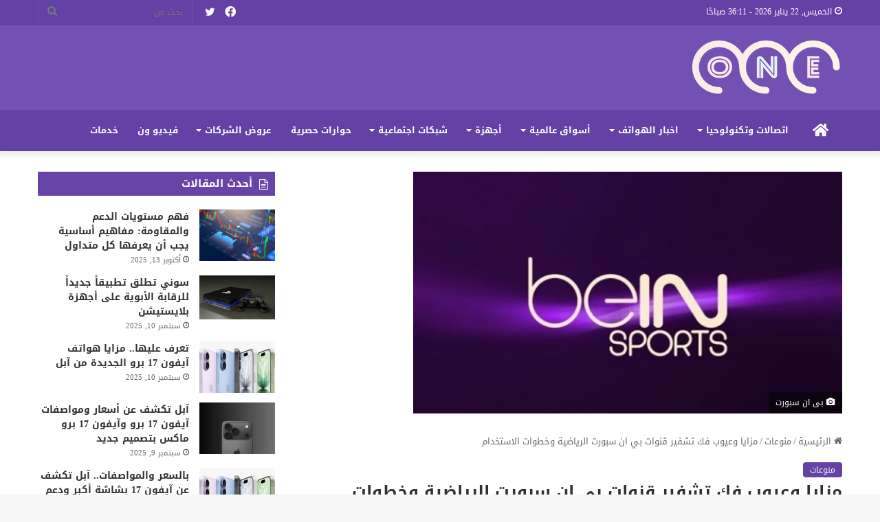

--- FILE ---
content_type: text/html; charset=UTF-8
request_url: https://onetecheg.com/97570/
body_size: 32860
content:
<!DOCTYPE html>
<html dir="rtl" lang="ar" class="" data-skin="light">
<head>
	<meta charset="UTF-8" />
	<link rel="profile" href="https://gmpg.org/xfn/11" />
	<meta name='robots' content='index, follow, max-image-preview:large, max-snippet:-1, max-video-preview:-1' />

		<!-- Meta Tag Manager -->
		<meta name="description" content="موقع ون , موقع ون للتقنيه , موقع ون اسعار الهواتف , موقع ون عروض شركات الاتصالات,موقع ون اكبر بوابة تقنية متخصصة في اخبار وعروض شركات الاتصالات , المصرية للاتصالات , اسعار الهواتف , عروض اورنج , عروض فودافون , عروض اتصالات , هواتف سامسونج , هواتف هواوي ون - اكبر بوابة تقنية متخصصة في اخبار وعروض شركات الاتصالات , المصرية للاتصالات , اسعار الهواتف , عروض اورنج , عروض , عروض شركات الاتصالات , عروض المصرية للاتصالات , عروض وي , عروض اورنج , عروض شبكة اورنج , عروض فودافون , عروض شبكة فودافون , عروض , اسعار خطوط المحمول, اسعار الهواتف , اسعار الهواتف المحمولة , اسعار الموبيلات في مصر , اسعار الموبيلات , اسعار الموبيلات 2019 , اسعار هواوي , اسعار سامسونج , اكبر موقع للهواتف الذكيه , اكبر موقع للهواتف , اكبر موقع , موقع ون اكبر موقع للهواتف الذكيه , احدث عروض الهواتف الذكيه موقع ون , احدث موبيلات موقع ون , احدث الهواتف والعروض , مراجعات الهواتف" />
		<meta name="keywords" content="موقع ون , موقع ون للتقنيه , موقع ون اسعار الهواتف , موقع ون عروض شركات الاتصالات,موقع ون اكبر بوابة تقنية متخصصة في اخبار وعروض شركات الاتصالات , المصرية للاتصالات , اسعار الهواتف , عروض اورنج , عروض فودافون , عروض اتصالات , هواتف سامسونج , هواتف هواوي ون - اكبر بوابة تقنية متخصصة في اخبار وعروض شركات الاتصالات , المصرية للاتصالات , اسعار الهواتف , عروض اورنج , عروض , عروض شركات الاتصالات , عروض المصرية للاتصالات , عروض وي , عروض اورنج , عروض شبكة اورنج , عروض فودافون , عروض شبكة فودافون , عروض , اسعار خطوط المحمول, اسعار الهواتف , اسعار الهواتف المحمولة , اسعار الموبيلات في مصر , اسعار الموبيلات , اسعار الموبيلات 2019 , اسعار هواوي , اسعار سامسونج , اكبر موقع للهواتف الذكيه , اكبر موقع للهواتف , اكبر موقع , موقع ون اكبر موقع للهواتف الذكيه , احدث عروض الهواتف الذكيه موقع ون , احدث موبيلات موقع ون , احدث الهواتف والعروض , مراجعات الهواتف" />
		<!-- / Meta Tag Manager -->

	<!-- This site is optimized with the Yoast SEO plugin v21.7 - https://yoast.com/wordpress/plugins/seo/ -->
	<title>مزايا وعيوب فك تشفير قنوات بي ان سبورت الرياضية وخطوات الاستخدام - موقع ون للتقنية</title>
	<meta name="description" content="يعرض موقع ون التقني مزايا وعيوب فك تشفير قنوات بي ان سبورت الرياضية وخطوات الاستخدام, حيث يلجأ عدد كبير من المستخدمين لهذه الطريقة والتى تقدم خدمات القنوات من مباريات مشفرة بسهولة." />
	<link rel="canonical" href="https://onetecheg.com/97570/" />
	<meta property="og:locale" content="ar_AR" />
	<meta property="og:type" content="article" />
	<meta property="og:title" content="مزايا وعيوب فك تشفير قنوات بي ان سبورت الرياضية وخطوات الاستخدام - موقع ون للتقنية" />
	<meta property="og:description" content="يعرض موقع ون التقني مزايا وعيوب فك تشفير قنوات بي ان سبورت الرياضية وخطوات الاستخدام, حيث يلجأ عدد كبير من المستخدمين لهذه الطريقة والتى تقدم خدمات القنوات من مباريات مشفرة بسهولة." />
	<meta property="og:url" content="https://onetecheg.com/97570/" />
	<meta property="og:site_name" content="موقع ون للتقنية" />
	<meta property="article:publisher" content="https://www.facebook.com/Oneegweb" />
	<meta property="article:published_time" content="2024-05-15T08:01:20+00:00" />
	<meta property="article:modified_time" content="2024-05-15T16:21:25+00:00" />
	<meta property="og:image" content="https://onetecheg.com/wp-content/uploads/2018/09/بى-ان-سبورت.jpg" />
	<meta property="og:image:width" content="600" />
	<meta property="og:image:height" content="338" />
	<meta property="og:image:type" content="image/jpeg" />
	<meta name="author" content="ahmed attia" />
	<meta name="twitter:card" content="summary_large_image" />
	<meta name="twitter:creator" content="@u0ISj3pAZFEa2HT" />
	<meta name="twitter:site" content="@u0ISj3pAZFEa2HT" />
	<meta name="twitter:label1" content="كُتب بواسطة" />
	<meta name="twitter:data1" content="ahmed attia" />
	<meta name="twitter:label2" content="وقت القراءة المُقدّر" />
	<meta name="twitter:data2" content="4 دقائق" />
	<script type="application/ld+json" class="yoast-schema-graph">{"@context":"https://schema.org","@graph":[{"@type":"Article","@id":"https://onetecheg.com/97570/#article","isPartOf":{"@id":"https://onetecheg.com/97570/"},"author":{"name":"ahmed attia","@id":"https://onetecheg.com/#/schema/person/5ed77dafe7e0eb0373dadeb420179d2e"},"headline":"مزايا وعيوب فك تشفير قنوات بي ان سبورت الرياضية وخطوات الاستخدام","datePublished":"2024-05-15T08:01:20+00:00","dateModified":"2024-05-15T16:21:25+00:00","mainEntityOfPage":{"@id":"https://onetecheg.com/97570/"},"wordCount":126,"publisher":{"@id":"https://onetecheg.com/#organization"},"image":{"@id":"https://onetecheg.com/97570/#primaryimage"},"thumbnailUrl":"https://onetecheg.com/wp-content/uploads/2018/09/بى-ان-سبورت.jpg","keywords":["بي ان سبورت","فك تشفير قنوات بي ان سبورت"],"articleSection":["منوعات"],"inLanguage":"ar"},{"@type":"WebPage","@id":"https://onetecheg.com/97570/","url":"https://onetecheg.com/97570/","name":"مزايا وعيوب فك تشفير قنوات بي ان سبورت الرياضية وخطوات الاستخدام - موقع ون للتقنية","isPartOf":{"@id":"https://onetecheg.com/#website"},"primaryImageOfPage":{"@id":"https://onetecheg.com/97570/#primaryimage"},"image":{"@id":"https://onetecheg.com/97570/#primaryimage"},"thumbnailUrl":"https://onetecheg.com/wp-content/uploads/2018/09/بى-ان-سبورت.jpg","datePublished":"2024-05-15T08:01:20+00:00","dateModified":"2024-05-15T16:21:25+00:00","description":"يعرض موقع ون التقني مزايا وعيوب فك تشفير قنوات بي ان سبورت الرياضية وخطوات الاستخدام, حيث يلجأ عدد كبير من المستخدمين لهذه الطريقة والتى تقدم خدمات القنوات من مباريات مشفرة بسهولة.","breadcrumb":{"@id":"https://onetecheg.com/97570/#breadcrumb"},"inLanguage":"ar","potentialAction":[{"@type":"ReadAction","target":["https://onetecheg.com/97570/"]}]},{"@type":"ImageObject","inLanguage":"ar","@id":"https://onetecheg.com/97570/#primaryimage","url":"https://onetecheg.com/wp-content/uploads/2018/09/بى-ان-سبورت.jpg","contentUrl":"https://onetecheg.com/wp-content/uploads/2018/09/بى-ان-سبورت.jpg","width":600,"height":338,"caption":"بى ان سبورت"},{"@type":"BreadcrumbList","@id":"https://onetecheg.com/97570/#breadcrumb","itemListElement":[{"@type":"ListItem","position":1,"name":"Home","item":"https://onetecheg.com/"},{"@type":"ListItem","position":2,"name":"مزايا وعيوب فك تشفير قنوات بي ان سبورت الرياضية وخطوات الاستخدام"}]},{"@type":"WebSite","@id":"https://onetecheg.com/#website","url":"https://onetecheg.com/","name":"موقع ون للتقنية","description":"ون للتقنية","publisher":{"@id":"https://onetecheg.com/#organization"},"potentialAction":[{"@type":"SearchAction","target":{"@type":"EntryPoint","urlTemplate":"https://onetecheg.com/?s={search_term_string}"},"query-input":"required name=search_term_string"}],"inLanguage":"ar"},{"@type":"Organization","@id":"https://onetecheg.com/#organization","name":"موقع ون للتقنية","url":"https://onetecheg.com/","logo":{"@type":"ImageObject","inLanguage":"ar","@id":"https://onetecheg.com/#/schema/logo/image/","url":"https://onetecheg.com/wp-content/uploads/2023/06/LOGO.webp","contentUrl":"https://onetecheg.com/wp-content/uploads/2023/06/LOGO.webp","width":385,"height":270,"caption":"موقع ون للتقنية"},"image":{"@id":"https://onetecheg.com/#/schema/logo/image/"},"sameAs":["https://www.facebook.com/Oneegweb","https://twitter.com/u0ISj3pAZFEa2HT","https://www.instagram.com/onetecheg/"]},{"@type":"Person","@id":"https://onetecheg.com/#/schema/person/5ed77dafe7e0eb0373dadeb420179d2e","name":"ahmed attia","image":{"@type":"ImageObject","inLanguage":"ar","@id":"https://onetecheg.com/#/schema/person/image/","url":"https://secure.gravatar.com/avatar/9ba9df94a350d93ef17a54bdac9a274c?s=96&d=mm&r=g","contentUrl":"https://secure.gravatar.com/avatar/9ba9df94a350d93ef17a54bdac9a274c?s=96&d=mm&r=g","caption":"ahmed attia"},"description":"رئيس تحرير موقع ون المتخصص فى اخبار الاتصالات وتكنولوجيا المعلومات عمل 10 سنوات فى المجال الصحفى","sameAs":["http://onetecheg.com/"],"url":"https://onetecheg.com/author/admin/"}]}</script>
	<!-- / Yoast SEO plugin. -->


<link rel='dns-prefetch' href='//fonts.googleapis.com' />
<link rel="alternate" type="application/rss+xml" title="موقع ون للتقنية &laquo; الخلاصة" href="https://onetecheg.com/feed/" />
<link rel="alternate" type="application/rss+xml" title="موقع ون للتقنية &laquo; خلاصة التعليقات" href="https://onetecheg.com/comments/feed/" />

		<style type="text/css">
			:root{
			
					--main-nav-background: #1f2024;
					--main-nav-secondry-background: rgba(0,0,0,0.2);
					--main-nav-primary-color: #0088ff;
					--main-nav-contrast-primary-color: #FFFFFF;
					--main-nav-text-color: #FFFFFF;
					--main-nav-secondry-text-color: rgba(225,255,255,0.5);
					--main-nav-main-border-color: rgba(255,255,255,0.07);
					--main-nav-secondry-border-color: rgba(255,255,255,0.04);
				
			}
		</style>
	<meta name="viewport" content="width=device-width, initial-scale=1.0" /><script type="text/javascript">
/* <![CDATA[ */
window._wpemojiSettings = {"baseUrl":"https:\/\/s.w.org\/images\/core\/emoji\/14.0.0\/72x72\/","ext":".png","svgUrl":"https:\/\/s.w.org\/images\/core\/emoji\/14.0.0\/svg\/","svgExt":".svg","source":{"concatemoji":"https:\/\/onetecheg.com\/wp-includes\/js\/wp-emoji-release.min.js?ver=6.4.7"}};
/*! This file is auto-generated */
!function(i,n){var o,s,e;function c(e){try{var t={supportTests:e,timestamp:(new Date).valueOf()};sessionStorage.setItem(o,JSON.stringify(t))}catch(e){}}function p(e,t,n){e.clearRect(0,0,e.canvas.width,e.canvas.height),e.fillText(t,0,0);var t=new Uint32Array(e.getImageData(0,0,e.canvas.width,e.canvas.height).data),r=(e.clearRect(0,0,e.canvas.width,e.canvas.height),e.fillText(n,0,0),new Uint32Array(e.getImageData(0,0,e.canvas.width,e.canvas.height).data));return t.every(function(e,t){return e===r[t]})}function u(e,t,n){switch(t){case"flag":return n(e,"\ud83c\udff3\ufe0f\u200d\u26a7\ufe0f","\ud83c\udff3\ufe0f\u200b\u26a7\ufe0f")?!1:!n(e,"\ud83c\uddfa\ud83c\uddf3","\ud83c\uddfa\u200b\ud83c\uddf3")&&!n(e,"\ud83c\udff4\udb40\udc67\udb40\udc62\udb40\udc65\udb40\udc6e\udb40\udc67\udb40\udc7f","\ud83c\udff4\u200b\udb40\udc67\u200b\udb40\udc62\u200b\udb40\udc65\u200b\udb40\udc6e\u200b\udb40\udc67\u200b\udb40\udc7f");case"emoji":return!n(e,"\ud83e\udef1\ud83c\udffb\u200d\ud83e\udef2\ud83c\udfff","\ud83e\udef1\ud83c\udffb\u200b\ud83e\udef2\ud83c\udfff")}return!1}function f(e,t,n){var r="undefined"!=typeof WorkerGlobalScope&&self instanceof WorkerGlobalScope?new OffscreenCanvas(300,150):i.createElement("canvas"),a=r.getContext("2d",{willReadFrequently:!0}),o=(a.textBaseline="top",a.font="600 32px Arial",{});return e.forEach(function(e){o[e]=t(a,e,n)}),o}function t(e){var t=i.createElement("script");t.src=e,t.defer=!0,i.head.appendChild(t)}"undefined"!=typeof Promise&&(o="wpEmojiSettingsSupports",s=["flag","emoji"],n.supports={everything:!0,everythingExceptFlag:!0},e=new Promise(function(e){i.addEventListener("DOMContentLoaded",e,{once:!0})}),new Promise(function(t){var n=function(){try{var e=JSON.parse(sessionStorage.getItem(o));if("object"==typeof e&&"number"==typeof e.timestamp&&(new Date).valueOf()<e.timestamp+604800&&"object"==typeof e.supportTests)return e.supportTests}catch(e){}return null}();if(!n){if("undefined"!=typeof Worker&&"undefined"!=typeof OffscreenCanvas&&"undefined"!=typeof URL&&URL.createObjectURL&&"undefined"!=typeof Blob)try{var e="postMessage("+f.toString()+"("+[JSON.stringify(s),u.toString(),p.toString()].join(",")+"));",r=new Blob([e],{type:"text/javascript"}),a=new Worker(URL.createObjectURL(r),{name:"wpTestEmojiSupports"});return void(a.onmessage=function(e){c(n=e.data),a.terminate(),t(n)})}catch(e){}c(n=f(s,u,p))}t(n)}).then(function(e){for(var t in e)n.supports[t]=e[t],n.supports.everything=n.supports.everything&&n.supports[t],"flag"!==t&&(n.supports.everythingExceptFlag=n.supports.everythingExceptFlag&&n.supports[t]);n.supports.everythingExceptFlag=n.supports.everythingExceptFlag&&!n.supports.flag,n.DOMReady=!1,n.readyCallback=function(){n.DOMReady=!0}}).then(function(){return e}).then(function(){var e;n.supports.everything||(n.readyCallback(),(e=n.source||{}).concatemoji?t(e.concatemoji):e.wpemoji&&e.twemoji&&(t(e.twemoji),t(e.wpemoji)))}))}((window,document),window._wpemojiSettings);
/* ]]> */
</script>
<link rel='stylesheet' id='notosanskufiarabic-css' href='//fonts.googleapis.com/earlyaccess/notosanskufiarabic?ver=6.4.7' type='text/css' media='all' />
<style id='wp-emoji-styles-inline-css' type='text/css'>

	img.wp-smiley, img.emoji {
		display: inline !important;
		border: none !important;
		box-shadow: none !important;
		height: 1em !important;
		width: 1em !important;
		margin: 0 0.07em !important;
		vertical-align: -0.1em !important;
		background: none !important;
		padding: 0 !important;
	}
</style>
<link rel='stylesheet' id='wp-block-library-rtl-css' href='https://onetecheg.com/wp-includes/css/dist/block-library/style-rtl.min.css?ver=6.4.7' type='text/css' media='all' />
<style id='wp-block-library-theme-inline-css' type='text/css'>
.wp-block-audio figcaption{color:#555;font-size:13px;text-align:center}.is-dark-theme .wp-block-audio figcaption{color:hsla(0,0%,100%,.65)}.wp-block-audio{margin:0 0 1em}.wp-block-code{border:1px solid #ccc;border-radius:4px;font-family:Menlo,Consolas,monaco,monospace;padding:.8em 1em}.wp-block-embed figcaption{color:#555;font-size:13px;text-align:center}.is-dark-theme .wp-block-embed figcaption{color:hsla(0,0%,100%,.65)}.wp-block-embed{margin:0 0 1em}.blocks-gallery-caption{color:#555;font-size:13px;text-align:center}.is-dark-theme .blocks-gallery-caption{color:hsla(0,0%,100%,.65)}.wp-block-image figcaption{color:#555;font-size:13px;text-align:center}.is-dark-theme .wp-block-image figcaption{color:hsla(0,0%,100%,.65)}.wp-block-image{margin:0 0 1em}.wp-block-pullquote{border-bottom:4px solid;border-top:4px solid;color:currentColor;margin-bottom:1.75em}.wp-block-pullquote cite,.wp-block-pullquote footer,.wp-block-pullquote__citation{color:currentColor;font-size:.8125em;font-style:normal;text-transform:uppercase}.wp-block-quote{border-left:.25em solid;margin:0 0 1.75em;padding-left:1em}.wp-block-quote cite,.wp-block-quote footer{color:currentColor;font-size:.8125em;font-style:normal;position:relative}.wp-block-quote.has-text-align-right{border-left:none;border-right:.25em solid;padding-left:0;padding-right:1em}.wp-block-quote.has-text-align-center{border:none;padding-left:0}.wp-block-quote.is-large,.wp-block-quote.is-style-large,.wp-block-quote.is-style-plain{border:none}.wp-block-search .wp-block-search__label{font-weight:700}.wp-block-search__button{border:1px solid #ccc;padding:.375em .625em}:where(.wp-block-group.has-background){padding:1.25em 2.375em}.wp-block-separator.has-css-opacity{opacity:.4}.wp-block-separator{border:none;border-bottom:2px solid;margin-left:auto;margin-right:auto}.wp-block-separator.has-alpha-channel-opacity{opacity:1}.wp-block-separator:not(.is-style-wide):not(.is-style-dots){width:100px}.wp-block-separator.has-background:not(.is-style-dots){border-bottom:none;height:1px}.wp-block-separator.has-background:not(.is-style-wide):not(.is-style-dots){height:2px}.wp-block-table{margin:0 0 1em}.wp-block-table td,.wp-block-table th{word-break:normal}.wp-block-table figcaption{color:#555;font-size:13px;text-align:center}.is-dark-theme .wp-block-table figcaption{color:hsla(0,0%,100%,.65)}.wp-block-video figcaption{color:#555;font-size:13px;text-align:center}.is-dark-theme .wp-block-video figcaption{color:hsla(0,0%,100%,.65)}.wp-block-video{margin:0 0 1em}.wp-block-template-part.has-background{margin-bottom:0;margin-top:0;padding:1.25em 2.375em}
</style>
<style id='classic-theme-styles-inline-css' type='text/css'>
/*! This file is auto-generated */
.wp-block-button__link{color:#fff;background-color:#32373c;border-radius:9999px;box-shadow:none;text-decoration:none;padding:calc(.667em + 2px) calc(1.333em + 2px);font-size:1.125em}.wp-block-file__button{background:#32373c;color:#fff;text-decoration:none}
</style>
<style id='global-styles-inline-css' type='text/css'>
body{--wp--preset--color--black: #000000;--wp--preset--color--cyan-bluish-gray: #abb8c3;--wp--preset--color--white: #ffffff;--wp--preset--color--pale-pink: #f78da7;--wp--preset--color--vivid-red: #cf2e2e;--wp--preset--color--luminous-vivid-orange: #ff6900;--wp--preset--color--luminous-vivid-amber: #fcb900;--wp--preset--color--light-green-cyan: #7bdcb5;--wp--preset--color--vivid-green-cyan: #00d084;--wp--preset--color--pale-cyan-blue: #8ed1fc;--wp--preset--color--vivid-cyan-blue: #0693e3;--wp--preset--color--vivid-purple: #9b51e0;--wp--preset--gradient--vivid-cyan-blue-to-vivid-purple: linear-gradient(135deg,rgba(6,147,227,1) 0%,rgb(155,81,224) 100%);--wp--preset--gradient--light-green-cyan-to-vivid-green-cyan: linear-gradient(135deg,rgb(122,220,180) 0%,rgb(0,208,130) 100%);--wp--preset--gradient--luminous-vivid-amber-to-luminous-vivid-orange: linear-gradient(135deg,rgba(252,185,0,1) 0%,rgba(255,105,0,1) 100%);--wp--preset--gradient--luminous-vivid-orange-to-vivid-red: linear-gradient(135deg,rgba(255,105,0,1) 0%,rgb(207,46,46) 100%);--wp--preset--gradient--very-light-gray-to-cyan-bluish-gray: linear-gradient(135deg,rgb(238,238,238) 0%,rgb(169,184,195) 100%);--wp--preset--gradient--cool-to-warm-spectrum: linear-gradient(135deg,rgb(74,234,220) 0%,rgb(151,120,209) 20%,rgb(207,42,186) 40%,rgb(238,44,130) 60%,rgb(251,105,98) 80%,rgb(254,248,76) 100%);--wp--preset--gradient--blush-light-purple: linear-gradient(135deg,rgb(255,206,236) 0%,rgb(152,150,240) 100%);--wp--preset--gradient--blush-bordeaux: linear-gradient(135deg,rgb(254,205,165) 0%,rgb(254,45,45) 50%,rgb(107,0,62) 100%);--wp--preset--gradient--luminous-dusk: linear-gradient(135deg,rgb(255,203,112) 0%,rgb(199,81,192) 50%,rgb(65,88,208) 100%);--wp--preset--gradient--pale-ocean: linear-gradient(135deg,rgb(255,245,203) 0%,rgb(182,227,212) 50%,rgb(51,167,181) 100%);--wp--preset--gradient--electric-grass: linear-gradient(135deg,rgb(202,248,128) 0%,rgb(113,206,126) 100%);--wp--preset--gradient--midnight: linear-gradient(135deg,rgb(2,3,129) 0%,rgb(40,116,252) 100%);--wp--preset--font-size--small: 13px;--wp--preset--font-size--medium: 20px;--wp--preset--font-size--large: 36px;--wp--preset--font-size--x-large: 42px;--wp--preset--spacing--20: 0.44rem;--wp--preset--spacing--30: 0.67rem;--wp--preset--spacing--40: 1rem;--wp--preset--spacing--50: 1.5rem;--wp--preset--spacing--60: 2.25rem;--wp--preset--spacing--70: 3.38rem;--wp--preset--spacing--80: 5.06rem;--wp--preset--shadow--natural: 6px 6px 9px rgba(0, 0, 0, 0.2);--wp--preset--shadow--deep: 12px 12px 50px rgba(0, 0, 0, 0.4);--wp--preset--shadow--sharp: 6px 6px 0px rgba(0, 0, 0, 0.2);--wp--preset--shadow--outlined: 6px 6px 0px -3px rgba(255, 255, 255, 1), 6px 6px rgba(0, 0, 0, 1);--wp--preset--shadow--crisp: 6px 6px 0px rgba(0, 0, 0, 1);}:where(.is-layout-flex){gap: 0.5em;}:where(.is-layout-grid){gap: 0.5em;}body .is-layout-flow > .alignleft{float: left;margin-inline-start: 0;margin-inline-end: 2em;}body .is-layout-flow > .alignright{float: right;margin-inline-start: 2em;margin-inline-end: 0;}body .is-layout-flow > .aligncenter{margin-left: auto !important;margin-right: auto !important;}body .is-layout-constrained > .alignleft{float: left;margin-inline-start: 0;margin-inline-end: 2em;}body .is-layout-constrained > .alignright{float: right;margin-inline-start: 2em;margin-inline-end: 0;}body .is-layout-constrained > .aligncenter{margin-left: auto !important;margin-right: auto !important;}body .is-layout-constrained > :where(:not(.alignleft):not(.alignright):not(.alignfull)){max-width: var(--wp--style--global--content-size);margin-left: auto !important;margin-right: auto !important;}body .is-layout-constrained > .alignwide{max-width: var(--wp--style--global--wide-size);}body .is-layout-flex{display: flex;}body .is-layout-flex{flex-wrap: wrap;align-items: center;}body .is-layout-flex > *{margin: 0;}body .is-layout-grid{display: grid;}body .is-layout-grid > *{margin: 0;}:where(.wp-block-columns.is-layout-flex){gap: 2em;}:where(.wp-block-columns.is-layout-grid){gap: 2em;}:where(.wp-block-post-template.is-layout-flex){gap: 1.25em;}:where(.wp-block-post-template.is-layout-grid){gap: 1.25em;}.has-black-color{color: var(--wp--preset--color--black) !important;}.has-cyan-bluish-gray-color{color: var(--wp--preset--color--cyan-bluish-gray) !important;}.has-white-color{color: var(--wp--preset--color--white) !important;}.has-pale-pink-color{color: var(--wp--preset--color--pale-pink) !important;}.has-vivid-red-color{color: var(--wp--preset--color--vivid-red) !important;}.has-luminous-vivid-orange-color{color: var(--wp--preset--color--luminous-vivid-orange) !important;}.has-luminous-vivid-amber-color{color: var(--wp--preset--color--luminous-vivid-amber) !important;}.has-light-green-cyan-color{color: var(--wp--preset--color--light-green-cyan) !important;}.has-vivid-green-cyan-color{color: var(--wp--preset--color--vivid-green-cyan) !important;}.has-pale-cyan-blue-color{color: var(--wp--preset--color--pale-cyan-blue) !important;}.has-vivid-cyan-blue-color{color: var(--wp--preset--color--vivid-cyan-blue) !important;}.has-vivid-purple-color{color: var(--wp--preset--color--vivid-purple) !important;}.has-black-background-color{background-color: var(--wp--preset--color--black) !important;}.has-cyan-bluish-gray-background-color{background-color: var(--wp--preset--color--cyan-bluish-gray) !important;}.has-white-background-color{background-color: var(--wp--preset--color--white) !important;}.has-pale-pink-background-color{background-color: var(--wp--preset--color--pale-pink) !important;}.has-vivid-red-background-color{background-color: var(--wp--preset--color--vivid-red) !important;}.has-luminous-vivid-orange-background-color{background-color: var(--wp--preset--color--luminous-vivid-orange) !important;}.has-luminous-vivid-amber-background-color{background-color: var(--wp--preset--color--luminous-vivid-amber) !important;}.has-light-green-cyan-background-color{background-color: var(--wp--preset--color--light-green-cyan) !important;}.has-vivid-green-cyan-background-color{background-color: var(--wp--preset--color--vivid-green-cyan) !important;}.has-pale-cyan-blue-background-color{background-color: var(--wp--preset--color--pale-cyan-blue) !important;}.has-vivid-cyan-blue-background-color{background-color: var(--wp--preset--color--vivid-cyan-blue) !important;}.has-vivid-purple-background-color{background-color: var(--wp--preset--color--vivid-purple) !important;}.has-black-border-color{border-color: var(--wp--preset--color--black) !important;}.has-cyan-bluish-gray-border-color{border-color: var(--wp--preset--color--cyan-bluish-gray) !important;}.has-white-border-color{border-color: var(--wp--preset--color--white) !important;}.has-pale-pink-border-color{border-color: var(--wp--preset--color--pale-pink) !important;}.has-vivid-red-border-color{border-color: var(--wp--preset--color--vivid-red) !important;}.has-luminous-vivid-orange-border-color{border-color: var(--wp--preset--color--luminous-vivid-orange) !important;}.has-luminous-vivid-amber-border-color{border-color: var(--wp--preset--color--luminous-vivid-amber) !important;}.has-light-green-cyan-border-color{border-color: var(--wp--preset--color--light-green-cyan) !important;}.has-vivid-green-cyan-border-color{border-color: var(--wp--preset--color--vivid-green-cyan) !important;}.has-pale-cyan-blue-border-color{border-color: var(--wp--preset--color--pale-cyan-blue) !important;}.has-vivid-cyan-blue-border-color{border-color: var(--wp--preset--color--vivid-cyan-blue) !important;}.has-vivid-purple-border-color{border-color: var(--wp--preset--color--vivid-purple) !important;}.has-vivid-cyan-blue-to-vivid-purple-gradient-background{background: var(--wp--preset--gradient--vivid-cyan-blue-to-vivid-purple) !important;}.has-light-green-cyan-to-vivid-green-cyan-gradient-background{background: var(--wp--preset--gradient--light-green-cyan-to-vivid-green-cyan) !important;}.has-luminous-vivid-amber-to-luminous-vivid-orange-gradient-background{background: var(--wp--preset--gradient--luminous-vivid-amber-to-luminous-vivid-orange) !important;}.has-luminous-vivid-orange-to-vivid-red-gradient-background{background: var(--wp--preset--gradient--luminous-vivid-orange-to-vivid-red) !important;}.has-very-light-gray-to-cyan-bluish-gray-gradient-background{background: var(--wp--preset--gradient--very-light-gray-to-cyan-bluish-gray) !important;}.has-cool-to-warm-spectrum-gradient-background{background: var(--wp--preset--gradient--cool-to-warm-spectrum) !important;}.has-blush-light-purple-gradient-background{background: var(--wp--preset--gradient--blush-light-purple) !important;}.has-blush-bordeaux-gradient-background{background: var(--wp--preset--gradient--blush-bordeaux) !important;}.has-luminous-dusk-gradient-background{background: var(--wp--preset--gradient--luminous-dusk) !important;}.has-pale-ocean-gradient-background{background: var(--wp--preset--gradient--pale-ocean) !important;}.has-electric-grass-gradient-background{background: var(--wp--preset--gradient--electric-grass) !important;}.has-midnight-gradient-background{background: var(--wp--preset--gradient--midnight) !important;}.has-small-font-size{font-size: var(--wp--preset--font-size--small) !important;}.has-medium-font-size{font-size: var(--wp--preset--font-size--medium) !important;}.has-large-font-size{font-size: var(--wp--preset--font-size--large) !important;}.has-x-large-font-size{font-size: var(--wp--preset--font-size--x-large) !important;}
.wp-block-navigation a:where(:not(.wp-element-button)){color: inherit;}
:where(.wp-block-post-template.is-layout-flex){gap: 1.25em;}:where(.wp-block-post-template.is-layout-grid){gap: 1.25em;}
:where(.wp-block-columns.is-layout-flex){gap: 2em;}:where(.wp-block-columns.is-layout-grid){gap: 2em;}
.wp-block-pullquote{font-size: 1.5em;line-height: 1.6;}
</style>
<link rel='stylesheet' id='yatra-font-awesome-css' href='https://onetecheg.com/wp-content/plugins/yatra/assets/lib/font-awesome/css/fontawesome.min.css?ver=6.2.0' type='text/css' media='all' />
<link rel='stylesheet' id='lightbox-css' href='https://onetecheg.com/wp-content/plugins/yatra/assets/lib/lightbox2/css/lightbox.css?ver=2.11.0' type='text/css' media='all' />
<link rel='stylesheet' id='yatra-jquery-ui-css' href='https://onetecheg.com/wp-content/plugins/yatra/assets/lib/jquery-ui/jquery-ui.css?ver=1.12.1' type='text/css' media='all' />
<link rel='stylesheet' id='yatra-mini-cart-css' href='https://onetecheg.com/wp-content/plugins/yatra/assets/css/yatra-mini-cart.css?ver=2.2.10' type='text/css' media='all' />
<link rel='stylesheet' id='yatra-style-css' href='https://onetecheg.com/wp-content/plugins/yatra/assets/css/yatra.css?ver=2.2.10' type='text/css' media='all' />
<link rel='stylesheet' id='yatra-select2css-css' href='https://onetecheg.com/wp-content/plugins/yatra/assets/lib/select2/css/select2.min.css?ver=2.2.10' type='text/css' media='all' />
<link rel='stylesheet' id='ez-toc-css' href='https://onetecheg.com/wp-content/plugins/easy-table-of-contents/assets/css/screen.min.css?ver=2.0.69.1' type='text/css' media='all' />
<style id='ez-toc-inline-css' type='text/css'>
div#ez-toc-container .ez-toc-title {font-size: 120%;}div#ez-toc-container .ez-toc-title {font-weight: 500;}div#ez-toc-container ul li {font-size: 95%;}div#ez-toc-container ul li {font-weight: 500;}div#ez-toc-container nav ul ul li {font-size: 90%;}
.ez-toc-container-direction {direction: ltr;}.ez-toc-counter ul{counter-reset: item ;}.ez-toc-counter nav ul li a::before {content: counters(item, '.', decimal) '. ';display: inline-block;counter-increment: item;flex-grow: 0;flex-shrink: 0;margin-right: .2em; float: left; }.ez-toc-widget-direction {direction: ltr;}.ez-toc-widget-container ul{counter-reset: item ;}.ez-toc-widget-container nav ul li a::before {content: counters(item, '.', decimal) '. ';display: inline-block;counter-increment: item;flex-grow: 0;flex-shrink: 0;margin-right: .2em; float: left; }
</style>
<link rel='stylesheet' id='tie-css-base-css' href='https://onetecheg.com/wp-content/themes/jannah/assets/css/base.min.css?ver=6.0.1' type='text/css' media='all' />
<link rel='stylesheet' id='tie-css-styles-css' href='https://onetecheg.com/wp-content/themes/jannah/assets/css/style.min.css?ver=6.0.1' type='text/css' media='all' />
<link rel='stylesheet' id='tie-css-widgets-css' href='https://onetecheg.com/wp-content/themes/jannah/assets/css/widgets.min.css?ver=6.0.1' type='text/css' media='all' />
<link rel='stylesheet' id='tie-css-helpers-css' href='https://onetecheg.com/wp-content/themes/jannah/assets/css/helpers.min.css?ver=6.0.1' type='text/css' media='all' />
<link rel='stylesheet' id='tie-fontawesome5-css' href='https://onetecheg.com/wp-content/themes/jannah/assets/css/fontawesome.css?ver=6.0.1' type='text/css' media='all' />
<link rel='stylesheet' id='tie-css-ilightbox-css' href='https://onetecheg.com/wp-content/themes/jannah/assets/ilightbox/dark-skin/skin.css?ver=6.0.1' type='text/css' media='all' />
<link rel='stylesheet' id='tie-css-single-css' href='https://onetecheg.com/wp-content/themes/jannah/assets/css/single.min.css?ver=6.0.1' type='text/css' media='all' />
<link rel='stylesheet' id='tie-css-print-css' href='https://onetecheg.com/wp-content/themes/jannah/assets/css/print.css?ver=6.0.1' type='text/css' media='print' />
<style id='tie-css-print-inline-css' type='text/css'>
body{font-family: Noto Sans Kufi Arabic;}.logo-text,h1,h2,h3,h4,h5,h6,.the-subtitle{font-family: Noto Sans Kufi Arabic;}#main-nav .main-menu > ul > li > a{font-family: Noto Sans Kufi Arabic;}blockquote p{font-family: Noto Sans Kufi Arabic;}.entry-header h1.entry-title{font-size: 24px;}#tie-wrapper .mag-box.big-post-left-box li:not(:first-child) .post-title,#tie-wrapper .mag-box.big-post-top-box li:not(:first-child) .post-title,#tie-wrapper .mag-box.half-box li:not(:first-child) .post-title,#tie-wrapper .mag-box.big-thumb-left-box li:not(:first-child) .post-title,#tie-wrapper .mag-box.scrolling-box .slide .post-title,#tie-wrapper .mag-box.miscellaneous-box li:not(:first-child) .post-title{font-weight: 500;}@media (min-width: 992px){.full-width .fullwidth-slider-wrapper .thumb-overlay .thumb-content .thumb-title,.full-width .wide-next-prev-slider-wrapper .thumb-overlay .thumb-content .thumb-title,.full-width .wide-slider-with-navfor-wrapper .thumb-overlay .thumb-content .thumb-title,.full-width .boxed-slider-wrapper .thumb-overlay .thumb-title{font-size: 18px;}}@media (min-width: 992px){.has-sidebar .fullwidth-slider-wrapper .thumb-overlay .thumb-content .thumb-title,.has-sidebar .wide-next-prev-slider-wrapper .thumb-overlay .thumb-content .thumb-title,.has-sidebar .wide-slider-with-navfor-wrapper .thumb-overlay .thumb-content .thumb-title,.has-sidebar .boxed-slider-wrapper .thumb-overlay .thumb-title{font-size: 18px;}}@media (min-width: 768px){#tie-wrapper .main-slider.grid-3-slides .slide .grid-item:nth-child(1) .thumb-title,#tie-wrapper .main-slider.grid-5-first-big .slide .grid-item:nth-child(1) .thumb-title,#tie-wrapper .main-slider.grid-5-big-centerd .slide .grid-item:nth-child(1) .thumb-title,#tie-wrapper .main-slider.grid-4-big-first-half-second .slide .grid-item:nth-child(1) .thumb-title,#tie-wrapper .main-slider.grid-2-big .thumb-overlay .thumb-title,#tie-wrapper .wide-slider-three-slids-wrapper .thumb-title{font-size: 18px;}}@media (min-width: 768px){#tie-wrapper .boxed-slider-three-slides-wrapper .slide .thumb-title,#tie-wrapper .grid-3-slides .slide .grid-item:nth-child(n+2) .thumb-title,#tie-wrapper .grid-5-first-big .slide .grid-item:nth-child(n+2) .thumb-title,#tie-wrapper .grid-5-big-centerd .slide .grid-item:nth-child(n+2) .thumb-title,#tie-wrapper .grid-4-big-first-half-second .slide .grid-item:nth-child(n+2) .thumb-title,#tie-wrapper .grid-5-in-rows .grid-item:nth-child(n) .thumb-overlay .thumb-title,#tie-wrapper .main-slider.grid-4-slides .thumb-overlay .thumb-title,#tie-wrapper .grid-6-slides .thumb-overlay .thumb-title,#tie-wrapper .boxed-four-taller-slider .slide .thumb-title{font-size: 18px;}}:root:root{--brand-color: #6441a5;--dark-brand-color: #320f73;--bright-color: #FFFFFF;--base-color: #2c2f34;}#reading-position-indicator{box-shadow: 0 0 10px rgba( 100,65,165,0.7);}#top-nav a{color: #FFFFFF;}#top-nav .tie-current-menu > a:before,#top-nav .menu .menu-item-has-children:hover > a:before{border-top-color: #FFFFFF !important;}#top-nav .menu li .menu-item-has-children:hover > a:before{border-top-color: transparent !important;border-left-color: #FFFFFF !important;}.rtl #top-nav .menu li .menu-item-has-children:hover > a:before{border-left-color: transparent !important;border-right-color: #FFFFFF !important;}:root:root{--brand-color: #6441a5;--dark-brand-color: #320f73;--bright-color: #FFFFFF;--base-color: #2c2f34;}#reading-position-indicator{box-shadow: 0 0 10px rgba( 100,65,165,0.7);}#top-nav a{color: #FFFFFF;}#top-nav .tie-current-menu > a:before,#top-nav .menu .menu-item-has-children:hover > a:before{border-top-color: #FFFFFF !important;}#top-nav .menu li .menu-item-has-children:hover > a:before{border-top-color: transparent !important;border-left-color: #FFFFFF !important;}.rtl #top-nav .menu li .menu-item-has-children:hover > a:before{border-left-color: transparent !important;border-right-color: #FFFFFF !important;}.main-slider .slide-bg,.main-slider .slide{background-position: center center;}a:hover,body .entry a:hover,.dark-skin body .entry a:hover,.comment-list .comment-content a:hover{color: #7351b2;}#top-nav,#top-nav .sub-menu,#top-nav .comp-sub-menu,#top-nav .ticker-content,#top-nav .ticker-swipe,.top-nav-boxed #top-nav .topbar-wrapper,.search-in-top-nav.autocomplete-suggestions,#top-nav .guest-btn:not(:hover){background-color : #6441a5;}#top-nav *,.search-in-top-nav.autocomplete-suggestions{border-color: rgba( 255,255,255,0.08);}#top-nav .icon-basecloud-bg:after{color: #6441a5;}#top-nav,#top-nav .comp-sub-menu,#top-nav .tie-weather-widget{color: #ffffff;}.search-in-top-nav.autocomplete-suggestions .post-meta,.search-in-top-nav.autocomplete-suggestions .post-meta a:not(:hover){color: rgba( 255,255,255,0.7 );}#top-nav .weather-icon .icon-cloud,#top-nav .weather-icon .icon-basecloud-bg,#top-nav .weather-icon .icon-cloud-behind{color: #ffffff !important;}#main-nav,#main-nav .menu-sub-content,#main-nav .comp-sub-menu,#main-nav .guest-btn:not(:hover),#main-nav ul.cats-vertical li a.is-active,#main-nav ul.cats-vertical li a:hover.search-in-main-nav.autocomplete-suggestions{background-color: #6441a5;}#main-nav{border-width: 0;}#theme-header #main-nav:not(.fixed-nav){bottom: 0;}#main-nav .icon-basecloud-bg:after{color: #6441a5;}#main-nav *,.search-in-main-nav.autocomplete-suggestions{border-color: rgba(255,255,255,0.07);}.main-nav-boxed #main-nav .main-menu-wrapper{border-width: 0;}#main-nav .menu li.menu-item-has-children > a:before,#main-nav .main-menu .mega-menu > a:before{border-top-color: #ffffff;}#main-nav .menu li .menu-item-has-children > a:before,#main-nav .mega-menu .menu-item-has-children > a:before{border-top-color: transparent;border-left-color: #ffffff;}.rtl #main-nav .menu li .menu-item-has-children > a:before,.rtl #main-nav .mega-menu .menu-item-has-children > a:before{border-left-color: transparent;border-right-color: #ffffff;}#main-nav a:not(:hover),#main-nav a.social-link:not(:hover) span,#main-nav .dropdown-social-icons li a span,.search-in-main-nav.autocomplete-suggestions a{color: #ffffff;}#main-nav .comp-sub-menu .button:hover,#main-nav .menu > li.tie-current-menu,#main-nav .menu > li > .menu-sub-content,#main-nav .cats-horizontal a.is-active,#main-nav .cats-horizontal a:hover{border-color: #7351b2;}#main-nav .menu > li.tie-current-menu > a,#main-nav .menu > li:hover > a,#main-nav .mega-links-head:after,#main-nav .comp-sub-menu .button:hover,#main-nav .comp-sub-menu .checkout-button,#main-nav .cats-horizontal a.is-active,#main-nav .cats-horizontal a:hover,.search-in-main-nav.autocomplete-suggestions .button,#main-nav .spinner > div{background-color: #7351b2;}#main-nav .menu ul li:hover > a,#main-nav .menu ul li.current-menu-item:not(.mega-link-column) > a,#main-nav .components a:hover,#main-nav .components > li:hover > a,#main-nav #search-submit:hover,#main-nav .cats-vertical a.is-active,#main-nav .cats-vertical a:hover,#main-nav .mega-menu .post-meta a:hover,#main-nav .mega-menu .post-box-title a:hover,.search-in-main-nav.autocomplete-suggestions a:hover,#main-nav .spinner-circle:after{color: #7351b2;}#main-nav .menu > li.tie-current-menu > a,#main-nav .menu > li:hover > a,#main-nav .components .button:hover,#main-nav .comp-sub-menu .checkout-button,.theme-header #main-nav .mega-menu .cats-horizontal a.is-active,.theme-header #main-nav .mega-menu .cats-horizontal a:hover,.search-in-main-nav.autocomplete-suggestions a.button{color: #FFFFFF;}#main-nav .menu > li.tie-current-menu > a:before,#main-nav .menu > li:hover > a:before{border-top-color: #FFFFFF;}.main-nav-light #main-nav .menu-item-has-children li:hover > a:before,.main-nav-light #main-nav .mega-menu li:hover > a:before{border-left-color: #7351b2;}.rtl .main-nav-light #main-nav .menu-item-has-children li:hover > a:before,.rtl .main-nav-light #main-nav .mega-menu li:hover > a:before{border-right-color: #7351b2;border-left-color: transparent;}.search-in-main-nav.autocomplete-suggestions .button:hover,#main-nav .comp-sub-menu .checkout-button:hover{background-color: #553394;}#main-nav,#main-nav input,#main-nav #search-submit,#main-nav .fa-spinner,#main-nav .comp-sub-menu,#main-nav .tie-weather-widget{color: #ffffff;}#main-nav input::-moz-placeholder{color: #ffffff;}#main-nav input:-moz-placeholder{color: #ffffff;}#main-nav input:-ms-input-placeholder{color: #ffffff;}#main-nav input::-webkit-input-placeholder{color: #ffffff;}#main-nav .mega-menu .post-meta,#main-nav .mega-menu .post-meta a,.search-in-main-nav.autocomplete-suggestions .post-meta{color: rgba(255,255,255,0.6);}#main-nav .weather-icon .icon-cloud,#main-nav .weather-icon .icon-basecloud-bg,#main-nav .weather-icon .icon-cloud-behind{color: #ffffff !important;}#tie-wrapper #theme-header{background-color: #7351b2;}@media (max-width: 991px) {#tie-wrapper #theme-header,#tie-wrapper #theme-header #main-nav .main-menu-wrapper,#tie-wrapper #theme-header .logo-container{background: transparent;}#tie-wrapper #theme-header .logo-container,#tie-wrapper #theme-header .logo-container.fixed-nav,#tie-wrapper #theme-header #main-nav {background-color: #6441a5;}.mobile-header-components .components .comp-sub-menu{background-color: #6441a5;}}.top-nav .components>li.social-icons-item .social-link:not(:hover) span,.main-nav .components>li.social-icons-item .social-link:not(:hover) span { color: #ffffff;}.block-head-7 .the-global-title,.block-head-7 .comment-reply-title,.block-head-7 .related.products>h2,.block-head-7 .up-sells>h2,.block-head-7 .cross-sells>h2,.block-head-7 .cart_totals>h2,.block-head-7 .bbp-form legend { background-color: #6441a5;}.featured-area img,.featured-area iframe { width: 80%;}
</style>
<script type="text/javascript" src="https://onetecheg.com/wp-includes/js/jquery/jquery.min.js?ver=3.7.1" id="jquery-core-js"></script>
<script type="text/javascript" src="https://onetecheg.com/wp-includes/js/jquery/jquery-migrate.min.js?ver=3.4.1" id="jquery-migrate-js"></script>
<script type="text/javascript" src="https://onetecheg.com/wp-content/plugins/yatra/assets/lib/select2/js/select2.min.js?ver=2.2.10" id="yatra-select2js-js"></script>
<script type="text/javascript" src="https://onetecheg.com/wp-content/plugins/yatra/assets/lib/lightbox2/js/lightbox.js?ver=2.11.0" id="lightbox-script-js"></script>
<script type="text/javascript" src="https://onetecheg.com/wp-content/plugins/yatra/assets/lib/moment/js/moment.min.js?ver=2.2.10" id="yatra-moment-js"></script>
<script type="text/javascript" src="https://onetecheg.com/wp-content/plugins/yatra/assets/lib/popperjs/popper.js?ver=2.2.10" id="yatra-popper-js"></script>
<script type="text/javascript" src="https://onetecheg.com/wp-content/plugins/yatra/assets/lib/tippyjs/tippy.js?ver=2.2.10" id="yatra-tippy-js"></script>
<script type="text/javascript" id="yatra-script-js-extra">
/* <![CDATA[ */
var yatra_params = {"ajax_url":"https:\/\/onetecheg.com\/wp-admin\/admin-ajax.php","booking_params":{"booking_action":"yatra_tour_add_to_cart","booking_nonce":"14b393f891"},"single_tour":{"enabled_dates":[],"all_available_date_data":[],"availability_action":"yatra_tour_frontend_availability","availability_nonce":"2598fdc6da","availability_month_action":"yatra_tour_frontend_availability_month","availability_month_nonce":"8f176fc63c"},"pagination":{"pagination_nonce":"a4efad829b","pagination_action":"yatra_parts_pagination"},"currency_symbol":"$","decimals":"2","decimal_separator":".","thousand_separator":",","currency_position":"left","show_enquiry_form":"yes","filter_options":{"price_range_min":0,"price_range_max":0,"price_range_min_value":0,"price_range_max_value":0,"days_range_min":0,"days_range_max":0,"days_range_min_value":0,"days_range_max_value":0,"days":"Days","current_url":"https:\/\/onetecheg.com\/tour\/?p=97570&page"}};
/* ]]> */
</script>
<script type="text/javascript" src="https://onetecheg.com/wp-content/plugins/yatra/assets/js/yatra.js?ver=2.2.10" id="yatra-script-js"></script>
<link rel="https://api.w.org/" href="https://onetecheg.com/wp-json/" /><link rel="alternate" type="application/json" href="https://onetecheg.com/wp-json/wp/v2/posts/97570" /><link rel="EditURI" type="application/rsd+xml" title="RSD" href="https://onetecheg.com/xmlrpc.php?rsd" />
<link rel="stylesheet" href="https://onetecheg.com/wp-content/themes/jannah/rtl.css" type="text/css" media="screen" /><meta name="generator" content="WordPress 6.4.7" />
<link rel='shortlink' href='https://onetecheg.com/?p=97570' />
<link rel="alternate" type="application/json+oembed" href="https://onetecheg.com/wp-json/oembed/1.0/embed?url=https%3A%2F%2Fonetecheg.com%2F97570%2F" />
<link rel="alternate" type="text/xml+oembed" href="https://onetecheg.com/wp-json/oembed/1.0/embed?url=https%3A%2F%2Fonetecheg.com%2F97570%2F&#038;format=xml" />
<meta http-equiv="X-UA-Compatible" content="IE=edge"><!-- Google tag (gtag.js) -->
<script async src="https://www.googletagmanager.com/gtag/js?id=G-K81Y3BVZQ1"></script>
<script>
  window.dataLayer = window.dataLayer || [];
  function gtag(){dataLayer.push(arguments);}
  gtag('js', new Date());

  gtag('config', 'G-K81Y3BVZQ1');
</script>
<script async src="https://pagead2.googlesyndication.com/pagead/js/adsbygoogle.js?client=ca-pub-6146778171990316"
     crossorigin="anonymous"></script>
<meta name="theme-color" content="#7351b2" /><link href=https://fonts.googleapis.com/css?family=Cairo:400,700 rel="stylesheet">
<style>.ast-separate-container{font-family:"Cairo" !important;}</style>
<link rel="icon" href="https://onetecheg.com/wp-content/uploads/2018/09/LOGO.png" sizes="32x32" />
<link rel="icon" href="https://onetecheg.com/wp-content/uploads/2018/09/LOGO.png" sizes="192x192" />
<link rel="apple-touch-icon" href="https://onetecheg.com/wp-content/uploads/2018/09/LOGO.png" />
<meta name="msapplication-TileImage" content="https://onetecheg.com/wp-content/uploads/2018/09/LOGO.png" />
		<style type="text/css" id="wp-custom-css">
			



		</style>
		</head>

<body id="tie-body" class="rtl post-template-default single single-post postid-97570 single-format-standard wrapper-has-shadow block-head-7 magazine2 is-thumb-overlay-disabled is-desktop is-header-layout-3 sidebar-left has-sidebar post-layout-2 narrow-title-narrow-media is-standard-format has-mobile-share">



<div class="background-overlay">

	<div id="tie-container" class="site tie-container">

		
		<div id="tie-wrapper">

			
<header id="theme-header" class="theme-header header-layout-3 main-nav-dark main-nav-default-dark main-nav-below no-stream-item top-nav-active top-nav-light top-nav-default-light top-nav-above has-shadow has-normal-width-logo mobile-header-default">
	
<nav id="top-nav" data-skin="search-in-top-nav" class="has-date-components top-nav header-nav live-search-parent" aria-label="الشريط العلوي">
	<div class="container">
		<div class="topbar-wrapper">

			
					<div class="topbar-today-date tie-icon">
						الخميس, 22 يناير 2026 - 36:11 صباحًا					</div>
					
			<div class="tie-alignleft">
							</div><!-- .tie-alignleft /-->

			<div class="tie-alignright">
				<ul class="components">			<li class="search-bar menu-item custom-menu-link" aria-label="بحث">
				<form method="get" id="search" action="https://onetecheg.com/">
					<input id="search-input" class="is-ajax-search"  inputmode="search" type="text" name="s" title="بحث عن" placeholder="بحث عن" />
					<button id="search-submit" type="submit">
						<span class="tie-icon-search tie-search-icon" aria-hidden="true"></span>
						<span class="screen-reader-text">بحث عن</span>
					</button>
				</form>
			</li>
			 <li class="social-icons-item"><a class="social-link twitter-social-icon" rel="external noopener nofollow" target="_blank" href="https://twitter.com/oneegnew"><span class="tie-social-icon tie-icon-twitter"></span><span class="screen-reader-text">تويتر</span></a></li><li class="social-icons-item"><a class="social-link facebook-social-icon" rel="external noopener nofollow" target="_blank" href="https://www.facebook.com/oneegtech"><span class="tie-social-icon tie-icon-facebook"></span><span class="screen-reader-text">فيسبوك</span></a></li> </ul><!-- Components -->			</div><!-- .tie-alignright /-->

		</div><!-- .topbar-wrapper /-->
	</div><!-- .container /-->
</nav><!-- #top-nav /-->

<div class="container header-container">
	<div class="tie-row logo-row">

		
		<div class="logo-wrapper">
			<div class="tie-col-md-4 logo-container clearfix">
				<div id="mobile-header-components-area_1" class="mobile-header-components"><ul class="components"><li class="mobile-component_menu custom-menu-link"><a href="#" id="mobile-menu-icon" class=""><span class="tie-mobile-menu-icon nav-icon is-layout-2"></span><span class="screen-reader-text">القائمة</span></a></li> <li class="mobile-component_search custom-menu-link">
				<a href="#" class="tie-search-trigger-mobile">
					<span class="tie-icon-search tie-search-icon" aria-hidden="true"></span>
					<span class="screen-reader-text">بحث عن</span>
				</a>
			</li></ul></div>
		<div id="logo" class="image-logo" style="margin-top: 20px; margin-bottom: 20px;">

			
			<a title="موقع ون للتقنية" href="https://onetecheg.com/">
				
				<picture class="tie-logo-default tie-logo-picture">
					
					<source class="tie-logo-source-default tie-logo-source" srcset="https://onetecheg.com/wp-content/uploads/2018/09/LOGO2.png">
					<img class="tie-logo-img-default tie-logo-img" src="https://onetecheg.com/wp-content/uploads/2018/09/LOGO2.png" alt="موقع ون للتقنية" width="220" height="83" style="max-height:83px; width: auto;" />
				</picture>
						</a>

			
		</div><!-- #logo /-->

					</div><!-- .tie-col /-->
		</div><!-- .logo-wrapper /-->

		
	</div><!-- .tie-row /-->
</div><!-- .container /-->

<div class="main-nav-wrapper">
	<nav id="main-nav"  class="main-nav header-nav"  aria-label="القائمة الرئيسية">
		<div class="container">

			<div class="main-menu-wrapper">

				
				<div id="menu-components-wrap">

					


					<div class="main-menu main-menu-wrap tie-alignleft">
						<div id="main-nav-menu" class="main-menu header-menu"><ul id="menu-main-navigation" class="menu"><li id="menu-item-65" class="menu-item menu-item-type-custom menu-item-object-custom menu-item-home menu-item-65 menu-item-has-icon is-icon-only"><a href="https://onetecheg.com/"> <span aria-hidden="true" class="tie-menu-icon fas fa-home"></span>  <span class="screen-reader-text">الرئيسية</span></a></li>
<li id="menu-item-66" class="menu-item menu-item-type-taxonomy menu-item-object-category menu-item-has-children menu-item-66"><a href="https://onetecheg.com/%d8%a7%d8%aa%d8%b5%d8%a7%d9%84%d8%a7%d8%aa-%d9%88%d8%aa%d9%83%d9%86%d9%88%d9%84%d9%88%d8%ad%d9%8a%d8%a7/">اتصالات وتكنولوحيا</a>
<ul class="sub-menu menu-sub-content">
	<li id="menu-item-82" class="menu-item menu-item-type-taxonomy menu-item-object-category menu-item-82"><a href="https://onetecheg.com/%d8%a7%d8%aa%d8%b5%d8%a7%d9%84%d8%a7%d8%aa-%d9%88%d8%aa%d9%83%d9%86%d9%88%d9%84%d9%88%d8%ad%d9%8a%d8%a7/%d8%a7%d8%ae%d8%a8%d8%a7%d8%b1-%d8%a7%d9%84%d8%a7%d8%aa%d8%b5%d8%a7%d9%84%d8%a7%d8%aa/">اخبار الاتصالات</a></li>
	<li id="menu-item-83" class="menu-item menu-item-type-taxonomy menu-item-object-category menu-item-83"><a href="https://onetecheg.com/%d8%a7%d8%aa%d8%b5%d8%a7%d9%84%d8%a7%d8%aa-%d9%88%d8%aa%d9%83%d9%86%d9%88%d9%84%d9%88%d8%ad%d9%8a%d8%a7/%d8%a7%d8%ae%d8%a8%d8%a7%d8%b1-%d8%a7%d9%84%d8%a7%d9%86%d8%aa%d8%b1%d9%86%d8%aa/">اخبار الانترنت</a></li>
	<li id="menu-item-84" class="menu-item menu-item-type-taxonomy menu-item-object-category menu-item-84"><a href="https://onetecheg.com/%d8%a7%d8%aa%d8%b5%d8%a7%d9%84%d8%a7%d8%aa-%d9%88%d8%aa%d9%83%d9%86%d9%88%d9%84%d9%88%d8%ad%d9%8a%d8%a7/%d8%a7%d8%ae%d8%a8%d8%a7%d8%b1-%d8%a7%d9%84%d8%aa%d9%83%d9%86%d9%88%d9%84%d9%88%d8%ac%d9%8a%d8%a7/">اخبار التكنولوجيا</a></li>
</ul>
</li>
<li id="menu-item-67" class="menu-item menu-item-type-taxonomy menu-item-object-category menu-item-has-children menu-item-67"><a href="https://onetecheg.com/%d8%a7%d8%ae%d8%a8%d8%a7%d8%b1-%d8%a7%d9%84%d9%87%d9%88%d8%a7%d8%aa%d9%81/">اخبار الهواتف</a>
<ul class="sub-menu menu-sub-content">
	<li id="menu-item-68" class="menu-item menu-item-type-taxonomy menu-item-object-category menu-item-68"><a href="https://onetecheg.com/%d8%a7%d8%ae%d8%a8%d8%a7%d8%b1-%d8%a7%d9%84%d9%87%d9%88%d8%a7%d8%aa%d9%81/%d8%a2%d9%8a%d9%81%d9%88%d9%86/">آيفون</a></li>
	<li id="menu-item-69" class="menu-item menu-item-type-taxonomy menu-item-object-category menu-item-69"><a href="https://onetecheg.com/%d8%a7%d8%ae%d8%a8%d8%a7%d8%b1-%d8%a7%d9%84%d9%87%d9%88%d8%a7%d8%aa%d9%81/%d8%a3%d9%88%d8%a8%d9%88/">أوبو</a></li>
	<li id="menu-item-70" class="menu-item menu-item-type-taxonomy menu-item-object-category menu-item-70"><a href="https://onetecheg.com/%d8%a7%d8%ae%d8%a8%d8%a7%d8%b1-%d8%a7%d9%84%d9%87%d9%88%d8%a7%d8%aa%d9%81/%d8%a7%d8%aa%d8%b4-%d8%aa%d9%89-%d8%b3%d9%89/">اتش تى سى</a></li>
	<li id="menu-item-71" class="menu-item menu-item-type-taxonomy menu-item-object-category menu-item-71"><a href="https://onetecheg.com/%d8%a7%d8%ae%d8%a8%d8%a7%d8%b1-%d8%a7%d9%84%d9%87%d9%88%d8%a7%d8%aa%d9%81/%d8%a7%d9%84-%d8%ac%d9%89/">ال جى</a></li>
	<li id="menu-item-72" class="menu-item menu-item-type-taxonomy menu-item-object-category menu-item-72"><a href="https://onetecheg.com/%d8%a7%d8%ae%d8%a8%d8%a7%d8%b1-%d8%a7%d9%84%d9%87%d9%88%d8%a7%d8%aa%d9%81/%d8%a7%d9%86%d9%81%d9%8a%d9%86%d9%8a%d9%83%d8%b3/">انفينيكس</a></li>
	<li id="menu-item-73" class="menu-item menu-item-type-taxonomy menu-item-object-category menu-item-73"><a href="https://onetecheg.com/%d8%a7%d8%ae%d8%a8%d8%a7%d8%b1-%d8%a7%d9%84%d9%87%d9%88%d8%a7%d8%aa%d9%81/%d8%aa%d9%83%d9%86%d9%88-%d9%85%d9%88%d8%a8%d8%a7%d9%8a%d9%84/">تكنو موبايل</a></li>
	<li id="menu-item-74" class="menu-item menu-item-type-taxonomy menu-item-object-category menu-item-74"><a href="https://onetecheg.com/%d8%a7%d8%ae%d8%a8%d8%a7%d8%b1-%d8%a7%d9%84%d9%87%d9%88%d8%a7%d8%aa%d9%81/%d8%b3%d8%a7%d9%85%d8%b3%d9%88%d9%86%d8%ac/">سامسونج</a></li>
	<li id="menu-item-75" class="menu-item menu-item-type-taxonomy menu-item-object-category menu-item-75"><a href="https://onetecheg.com/%d8%a7%d8%ae%d8%a8%d8%a7%d8%b1-%d8%a7%d9%84%d9%87%d9%88%d8%a7%d8%aa%d9%81/%d8%b3%d9%88%d9%86%d9%8a/">سوني</a></li>
	<li id="menu-item-76" class="menu-item menu-item-type-taxonomy menu-item-object-category menu-item-76"><a href="https://onetecheg.com/%d8%a7%d8%ae%d8%a8%d8%a7%d8%b1-%d8%a7%d9%84%d9%87%d9%88%d8%a7%d8%aa%d9%81/%d8%b4%d8%a7%d9%88%d9%85%d9%8a/">شاومي</a></li>
	<li id="menu-item-77" class="menu-item menu-item-type-taxonomy menu-item-object-category menu-item-77"><a href="https://onetecheg.com/%d8%a7%d8%ae%d8%a8%d8%a7%d8%b1-%d8%a7%d9%84%d9%87%d9%88%d8%a7%d8%aa%d9%81/%d9%84%d9%8a%d9%86%d9%88%d9%81%d9%88/">لينوفو</a></li>
	<li id="menu-item-78" class="menu-item menu-item-type-taxonomy menu-item-object-category menu-item-78"><a href="https://onetecheg.com/%d8%a7%d8%ae%d8%a8%d8%a7%d8%b1-%d8%a7%d9%84%d9%87%d9%88%d8%a7%d8%aa%d9%81/%d9%85%d9%88%d8%aa%d9%88%d8%b1%d9%88%d9%84%d8%a7/">موتورولا</a></li>
	<li id="menu-item-79" class="menu-item menu-item-type-taxonomy menu-item-object-category menu-item-79"><a href="https://onetecheg.com/%d8%a7%d8%ae%d8%a8%d8%a7%d8%b1-%d8%a7%d9%84%d9%87%d9%88%d8%a7%d8%aa%d9%81/%d9%86%d9%88%d9%83%d9%8a%d8%a7/">نوكيا</a></li>
	<li id="menu-item-80" class="menu-item menu-item-type-taxonomy menu-item-object-category menu-item-80"><a href="https://onetecheg.com/%d8%a7%d8%ae%d8%a8%d8%a7%d8%b1-%d8%a7%d9%84%d9%87%d9%88%d8%a7%d8%aa%d9%81/%d9%87%d9%88%d8%a7%d9%88%d9%8a/">هواوي</a></li>
</ul>
</li>
<li id="menu-item-81" class="menu-item menu-item-type-taxonomy menu-item-object-category menu-item-has-children menu-item-81"><a href="https://onetecheg.com/%d8%a3%d8%b3%d9%88%d8%a7%d9%82-%d8%b9%d8%a7%d9%84%d9%85%d9%8a%d8%a9/">أسواق عالمية</a>
<ul class="sub-menu menu-sub-content">
	<li id="menu-item-89" class="menu-item menu-item-type-taxonomy menu-item-object-category menu-item-89"><a href="https://onetecheg.com/%d8%a3%d8%b3%d9%88%d8%a7%d9%82-%d8%b9%d8%a7%d9%84%d9%85%d9%8a%d8%a9/%d8%b1%d9%8a%d8%a7%d8%af%d8%a9-%d8%a3%d8%b9%d9%85%d8%a7%d9%84/">ريادة أعمال</a></li>
	<li id="menu-item-85" class="menu-item menu-item-type-taxonomy menu-item-object-category menu-item-85"><a href="https://onetecheg.com/%d8%a3%d8%b3%d9%88%d8%a7%d9%82-%d8%b9%d8%a7%d9%84%d9%85%d9%8a%d8%a9/%d8%a7%d9%84%d8%aa%d8%ac%d8%a7%d8%b1%d8%a9-%d8%a7%d9%84%d8%a7%d9%84%d9%83%d8%aa%d8%b1%d9%88%d9%86%d9%8a%d8%a9/">التجارة الالكترونية</a></li>
	<li id="menu-item-111" class="menu-item menu-item-type-taxonomy menu-item-object-category menu-item-111"><a href="https://onetecheg.com/%d8%a3%d8%b3%d9%88%d8%a7%d9%82-%d8%b9%d8%a7%d9%84%d9%85%d9%8a%d8%a9/%d8%a8%d8%b1%d8%a7%d9%85%d8%ac-%d9%88%d8%aa%d8%b7%d8%a8%d9%8a%d9%82%d8%a7%d8%aa/">برامج وتطبيقات</a></li>
</ul>
</li>
<li id="menu-item-110" class="menu-item menu-item-type-taxonomy menu-item-object-category menu-item-has-children menu-item-110"><a href="https://onetecheg.com/%d8%a3%d8%ac%d9%87%d8%b2%d8%a9/">أجهزة</a>
<ul class="sub-menu menu-sub-content">
	<li id="menu-item-97" class="menu-item menu-item-type-taxonomy menu-item-object-category menu-item-97"><a href="https://onetecheg.com/%d8%a3%d8%ac%d9%87%d8%b2%d8%a9/%d9%85%d8%b1%d8%a7%d8%ac%d8%b9%d8%a9-%d8%a7%d9%84%d9%87%d9%88%d8%a7%d8%aa%d9%81/">مراجعة الهواتف</a></li>
	<li id="menu-item-98" class="menu-item menu-item-type-taxonomy menu-item-object-category menu-item-98"><a href="https://onetecheg.com/%d8%a3%d8%ac%d9%87%d8%b2%d8%a9/%d9%85%d9%82%d8%a7%d8%b1%d9%86%d8%a7%d8%aa-%d8%a7%d9%84%d9%87%d9%88%d8%a7%d8%aa%d9%81/">مقارنات الهواتف</a></li>
	<li id="menu-item-99" class="menu-item menu-item-type-taxonomy menu-item-object-category menu-item-99"><a href="https://onetecheg.com/%d8%a3%d8%ac%d9%87%d8%b2%d8%a9/%d9%86%d8%b8%d9%85-%d8%a7%d9%84%d8%aa%d8%b4%d8%ba%d9%8a%d9%84/">نظم التشغيل</a></li>
</ul>
</li>
<li id="menu-item-90" class="menu-item menu-item-type-taxonomy menu-item-object-category menu-item-has-children menu-item-90"><a href="https://onetecheg.com/%d8%b4%d8%a8%d9%83%d8%a7%d8%aa-%d8%a7%d8%ac%d8%aa%d9%85%d8%a7%d8%b9%d9%8a%d8%a9/">شبكات اجتماعية</a>
<ul class="sub-menu menu-sub-content">
	<li id="menu-item-503" class="menu-item menu-item-type-taxonomy menu-item-object-category menu-item-503"><a href="https://onetecheg.com/%d8%b4%d8%a8%d9%83%d8%a7%d8%aa-%d8%a7%d8%ac%d8%aa%d9%85%d8%a7%d8%b9%d9%8a%d8%a9/%d9%81%d9%8a%d8%b3%d8%a8%d9%88%d9%83/">فيسبوك</a></li>
	<li id="menu-item-501" class="menu-item menu-item-type-taxonomy menu-item-object-category menu-item-501"><a href="https://onetecheg.com/%d8%b4%d8%a8%d9%83%d8%a7%d8%aa-%d8%a7%d8%ac%d8%aa%d9%85%d8%a7%d8%b9%d9%8a%d8%a9/%d8%aa%d9%88%d9%8a%d8%aa%d8%b1/">تويتر</a></li>
	<li id="menu-item-504" class="menu-item menu-item-type-taxonomy menu-item-object-category menu-item-504"><a href="https://onetecheg.com/%d8%b4%d8%a8%d9%83%d8%a7%d8%aa-%d8%a7%d8%ac%d8%aa%d9%85%d8%a7%d8%b9%d9%8a%d8%a9/%d9%88%d8%a7%d8%aa%d8%b3%d8%a7%d8%a8/">واتساب</a></li>
	<li id="menu-item-500" class="menu-item menu-item-type-taxonomy menu-item-object-category menu-item-500"><a href="https://onetecheg.com/%d8%b4%d8%a8%d9%83%d8%a7%d8%aa-%d8%a7%d8%ac%d8%aa%d9%85%d8%a7%d8%b9%d9%8a%d8%a9/%d8%a7%d9%86%d8%b3%d8%aa%d8%ac%d8%b1%d8%a7%d9%85/">انستجرام</a></li>
	<li id="menu-item-502" class="menu-item menu-item-type-taxonomy menu-item-object-category menu-item-502"><a href="https://onetecheg.com/%d8%b4%d8%a8%d9%83%d8%a7%d8%aa-%d8%a7%d8%ac%d8%aa%d9%85%d8%a7%d8%b9%d9%8a%d8%a9/%d8%ac%d9%88%d8%ac%d9%84-%d8%a8%d9%84%d8%b3/">جوجل بلس</a></li>
</ul>
</li>
<li id="menu-item-87" class="menu-item menu-item-type-taxonomy menu-item-object-category menu-item-87"><a href="https://onetecheg.com/%d8%ad%d9%88%d8%a7%d8%b1%d8%a7%d8%aa-%d8%ad%d8%b5%d8%b1%d9%8a%d8%a9/">حوارات حصرية</a></li>
<li id="menu-item-91" class="menu-item menu-item-type-taxonomy menu-item-object-category menu-item-has-children menu-item-91"><a href="https://onetecheg.com/%d8%b9%d8%b1%d9%88%d8%b6-%d8%a7%d9%84%d8%b4%d8%b1%d9%83%d8%a7%d8%aa/">عروض الشركات</a>
<ul class="sub-menu menu-sub-content">
	<li id="menu-item-92" class="menu-item menu-item-type-taxonomy menu-item-object-category menu-item-92"><a href="https://onetecheg.com/%d8%b9%d8%b1%d9%88%d8%b6-%d8%a7%d9%84%d8%b4%d8%b1%d9%83%d8%a7%d8%aa/%d8%a7%d8%aa%d8%b5%d8%a7%d9%84%d8%a7%d8%aa-%d9%85%d8%b5%d8%b1/">اتصالات مصر</a></li>
	<li id="menu-item-93" class="menu-item menu-item-type-taxonomy menu-item-object-category menu-item-93"><a href="https://onetecheg.com/%d8%b9%d8%b1%d9%88%d8%b6-%d8%a7%d9%84%d8%b4%d8%b1%d9%83%d8%a7%d8%aa/%d8%a7%d9%84%d9%85%d8%b5%d8%b1%d9%8a%d8%a9-%d9%84%d9%84%d8%a7%d8%aa%d8%b5%d8%a7%d9%84%d8%a7%d8%aa/">المصرية للاتصالات</a></li>
	<li id="menu-item-94" class="menu-item menu-item-type-taxonomy menu-item-object-category menu-item-94"><a href="https://onetecheg.com/%d8%b9%d8%b1%d9%88%d8%b6-%d8%a7%d9%84%d8%b4%d8%b1%d9%83%d8%a7%d8%aa/%d8%a7%d9%88%d8%b1%d9%86%d8%ac-%d9%85%d8%b5%d8%b1/">اورنج مصر</a></li>
	<li id="menu-item-95" class="menu-item menu-item-type-taxonomy menu-item-object-category menu-item-95"><a href="https://onetecheg.com/%d8%b9%d8%b1%d9%88%d8%b6-%d8%a7%d9%84%d8%b4%d8%b1%d9%83%d8%a7%d8%aa/%d9%81%d9%88%d8%af%d8%a7%d9%81%d9%88%d9%86-%d9%85%d8%b5%d8%b1/">فودافون مصر</a></li>
</ul>
</li>
<li id="menu-item-96" class="menu-item menu-item-type-taxonomy menu-item-object-category menu-item-96"><a href="https://onetecheg.com/%d9%81%d9%8a%d8%af%d9%8a%d9%88-%d9%88%d9%86/">فيديو ون</a></li>
<li id="menu-item-88" class="menu-item menu-item-type-taxonomy menu-item-object-category menu-item-88"><a href="https://onetecheg.com/%d8%ae%d8%af%d9%85%d8%a7%d8%aa/">خدمات</a></li>
</ul></div>					</div><!-- .main-menu.tie-alignleft /-->

					
				</div><!-- #menu-components-wrap /-->
			</div><!-- .main-menu-wrapper /-->
		</div><!-- .container /-->

			</nav><!-- #main-nav /-->
</div><!-- .main-nav-wrapper /-->

</header>

<div id="content" class="site-content container"><div id="main-content-row" class="tie-row main-content-row">

<div class="main-content tie-col-md-8 tie-col-xs-12" role="main">

	
	<article id="the-post" class="container-wrapper post-content tie-standard">

		<div  class="featured-area"><div class="featured-area-inner"><figure class="single-featured-image"><img width="600" height="338" src="https://onetecheg.com/wp-content/uploads/2018/09/بى-ان-سبورت.jpg" class="attachment-jannah-image-post size-jannah-image-post wp-post-image" alt="بى ان سبورت" data-main-img="1" decoding="async" fetchpriority="high" srcset="https://onetecheg.com/wp-content/uploads/2018/09/بى-ان-سبورت.jpg 600w, https://onetecheg.com/wp-content/uploads/2018/09/بى-ان-سبورت-285x161.jpg 285w, https://onetecheg.com/wp-content/uploads/2018/09/بى-ان-سبورت-515x290.jpg 515w" sizes="(max-width: 600px) 100vw, 600px" />
						<figcaption class="single-caption-text">
							<span class="tie-icon-camera" aria-hidden="true"></span> بى ان سبورت
						</figcaption>
					</figure></div></div>
<header class="entry-header-outer">

	<nav id="breadcrumb"><a href="https://onetecheg.com/"><span class="tie-icon-home" aria-hidden="true"></span> الرئيسية</a><em class="delimiter">/</em><a href="https://onetecheg.com/%d9%85%d9%86%d9%88%d8%b9%d8%a7%d8%aa/">منوعات</a><em class="delimiter">/</em><span class="current">مزايا وعيوب فك تشفير قنوات بي ان سبورت الرياضية وخطوات الاستخدام</span></nav><script type="application/ld+json">{"@context":"http:\/\/schema.org","@type":"BreadcrumbList","@id":"#Breadcrumb","itemListElement":[{"@type":"ListItem","position":1,"item":{"name":"\u0627\u0644\u0631\u0626\u064a\u0633\u064a\u0629","@id":"https:\/\/onetecheg.com\/"}},{"@type":"ListItem","position":2,"item":{"name":"\u0645\u0646\u0648\u0639\u0627\u062a","@id":"https:\/\/onetecheg.com\/%d9%85%d9%86%d9%88%d8%b9%d8%a7%d8%aa\/"}}]}</script>
	<div class="entry-header">

		<span class="post-cat-wrap"><a class="post-cat tie-cat-1" href="https://onetecheg.com/%d9%85%d9%86%d9%88%d8%b9%d8%a7%d8%aa/">منوعات</a></span>
		<h1 class="post-title entry-title">
			مزايا وعيوب فك تشفير قنوات بي ان سبورت الرياضية وخطوات الاستخدام		</h1>

		<div id="single-post-meta" class="post-meta clearfix"><span class="author-meta single-author no-avatars"><span class="meta-item meta-author-wrapper meta-author-1"><span class="meta-author"><a href="https://onetecheg.com/author/admin/" class="author-name tie-icon" title="ahmed attia">ahmed attia</a></span></span></span><span class="date meta-item tie-icon">مايو 15, 2024</span></div><!-- .post-meta -->	</div><!-- .entry-header /-->

	
	
</header><!-- .entry-header-outer /-->


		<div class="entry-content entry clearfix">

			
			<p>يعرض موقع ون التقني مزايا وعيوب فك تشفير قنوات بي ان سبورت <a href="https://onetecheg.com/19636/">الرياضية</a> وخطوات الاستخدام, حيث يلجأ عدد كبير من <a href="https://www.mysmartprice.com/gear/mobiles/mobiles-news/infinix-gt-20-pro-india-price-teased/">المستخدمين</a> لهذه الطريقة والتى تقدم خدمات القنوات من مباريات مشفرة بسهولة.</p>
<div id="ez-toc-container" class="ez-toc-v2_0_69_1 counter-hierarchy ez-toc-counter ez-toc-grey ez-toc-container-direction">
<div class="ez-toc-title-container">
<p class="ez-toc-title" style="cursor:inherit">عناصر الصفحة</p>
<span class="ez-toc-title-toggle"><a href="#" class="ez-toc-pull-right ez-toc-btn ez-toc-btn-xs ez-toc-btn-default ez-toc-toggle" aria-label="Toggle Table of Content"><span class="ez-toc-js-icon-con"><span class=""><span class="eztoc-hide" style="display:none;">Toggle</span><span class="ez-toc-icon-toggle-span"><svg style="fill: #999;color:#999" xmlns="http://www.w3.org/2000/svg" class="list-377408" width="20px" height="20px" viewBox="0 0 24 24" fill="none"><path d="M6 6H4v2h2V6zm14 0H8v2h12V6zM4 11h2v2H4v-2zm16 0H8v2h12v-2zM4 16h2v2H4v-2zm16 0H8v2h12v-2z" fill="currentColor"></path></svg><svg style="fill: #999;color:#999" class="arrow-unsorted-368013" xmlns="http://www.w3.org/2000/svg" width="10px" height="10px" viewBox="0 0 24 24" version="1.2" baseProfile="tiny"><path d="M18.2 9.3l-6.2-6.3-6.2 6.3c-.2.2-.3.4-.3.7s.1.5.3.7c.2.2.4.3.7.3h11c.3 0 .5-.1.7-.3.2-.2.3-.5.3-.7s-.1-.5-.3-.7zM5.8 14.7l6.2 6.3 6.2-6.3c.2-.2.3-.5.3-.7s-.1-.5-.3-.7c-.2-.2-.4-.3-.7-.3h-11c-.3 0-.5.1-.7.3-.2.2-.3.5-.3.7s.1.5.3.7z"/></svg></span></span></span></a></span></div>
<nav><ul class='ez-toc-list ez-toc-list-level-1 ' ><li class='ez-toc-page-1 ez-toc-heading-level-2'><a class="ez-toc-link ez-toc-heading-1" href="#%D9%85%D8%B2%D8%A7%D9%8A%D8%A7_%D9%81%D9%83_%D8%AA%D8%B4%D9%81%D9%8A%D8%B1_%D9%82%D9%86%D9%88%D8%A7%D8%AA_%D8%A8%D9%8A_%D8%A7%D9%86_%D8%B3%D8%A8%D9%88%D8%B1%D8%AA_%D8%A7%D9%84%D8%B1%D9%8A%D8%A7%D8%B6%D9%8A%D8%A9" title="مزايا فك تشفير قنوات بي ان سبورت الرياضية:">مزايا فك تشفير قنوات بي ان سبورت الرياضية:</a></li><li class='ez-toc-page-1 ez-toc-heading-level-2'><a class="ez-toc-link ez-toc-heading-2" href="#%D8%B9%D9%8A%D9%88%D8%A8_%D9%81%D9%83_%D8%AA%D8%B4%D9%81%D9%8A%D8%B1_%D8%A8%D9%8A_%D8%A7%D9%86_%D8%B3%D8%A8%D9%88%D8%B1%D8%AA_%D8%A7%D9%84%D8%B1%D9%8A%D8%A7%D8%B6%D9%8A%D8%A9" title="عيوب فك تشفير بي ان سبورت الرياضية:">عيوب فك تشفير بي ان سبورت الرياضية:</a></li><li class='ez-toc-page-1 ez-toc-heading-level-2'><a class="ez-toc-link ez-toc-heading-3" href="#%D8%AA%D8%A7%D8%B1%D9%8A%D8%AE_%D9%88%D8%AA%D8%B7%D9%88%D8%B1" title="تاريخ وتطور:">تاريخ وتطور:</a></li><li class='ez-toc-page-1 ez-toc-heading-level-2'><a class="ez-toc-link ez-toc-heading-4" href="#%D8%A7%D9%84%D9%85%D8%AD%D8%AA%D9%88%D9%89" title="المحتوى:">المحتوى:</a></li><li class='ez-toc-page-1 ez-toc-heading-level-2'><a class="ez-toc-link ez-toc-heading-5" href="#%D8%A7%D9%84%D8%A8%D8%A7%D9%82%D8%A7%D8%AA" title="الباقات:">الباقات:</a></li><li class='ez-toc-page-1 ez-toc-heading-level-2'><a class="ez-toc-link ez-toc-heading-6" href="#%D8%A7%D9%84%D8%A7%D9%86%D8%AA%D8%B4%D8%A7%D8%B1_%D8%A7%D9%84%D8%B9%D8%A7%D9%84%D9%85%D9%8A" title="الانتشار العالمي:">الانتشار العالمي:</a></li><li class='ez-toc-page-1 ez-toc-heading-level-2'><a class="ez-toc-link ez-toc-heading-7" href="#%D8%AC%D9%87%D8%A7%D8%B2_%D8%A7%D8%B3%D8%AA%D9%82%D8%A8%D8%A7%D9%84_beIN_%D8%BA%D9%8A%D8%B1_%D9%82%D8%A7%D8%AF%D8%B1_%D8%B9%D9%84%D9%89_%D8%A7%D8%B3%D8%AA%D9%82%D8%A8%D8%A7%D9%84_%D8%A5%D8%B4%D8%A7%D8%B1%D8%A9" title="جهاز استقبال beIN غير قادر على استقبال إشارة">جهاز استقبال beIN غير قادر على استقبال إشارة</a></li><li class='ez-toc-page-1 ez-toc-heading-level-2'><a class="ez-toc-link ez-toc-heading-8" href="#%D8%A3%D9%8A%D9%86_%D9%8A%D9%85%D9%83%D9%86%D9%83_%D9%85%D8%B4%D8%A7%D9%87%D8%AF%D8%A9_%D9%82%D9%86%D9%88%D8%A7%D8%AA_beIN_%D8%A7%D9%84%D8%B1%D9%8A%D8%A7%D8%B6%D9%8A%D8%A9%D8%9F" title="أين يمكنك مشاهدة قنوات beIN الرياضية؟">أين يمكنك مشاهدة قنوات beIN الرياضية؟</a></li></ul></nav></div>
<h2><span class="ez-toc-section" id="%D9%85%D8%B2%D8%A7%D9%8A%D8%A7_%D9%81%D9%83_%D8%AA%D8%B4%D9%81%D9%8A%D8%B1_%D9%82%D9%86%D9%88%D8%A7%D8%AA_%D8%A8%D9%8A_%D8%A7%D9%86_%D8%B3%D8%A8%D9%88%D8%B1%D8%AA_%D8%A7%D9%84%D8%B1%D9%8A%D8%A7%D8%B6%D9%8A%D8%A9"></span>مزايا فك تشفير قنوات بي ان سبورت الرياضية:<span class="ez-toc-section-end"></span></h2>
<p>متابعة مباريات الدوريات العالمية: يمكنك مشاهدة مباريات كرة القدم والرياضات الأخرى من مختلف دوريات العالم مثل الدوري الإنجليزي والإسباني والألماني ودوري أبطال أوروبا وغيرها.</p>
<p>تغطية شاملة للأحداث الرياضية: توفر قنوات بي ان سبورت تغطية شاملة لمختلف الأحداث الرياضية بما في ذلك البطولات والبطولات الكبرى والألعاب الأولمبية.</p>
<p>جودة عالية للبث: توفر قنوات بي ان سبورت جودة عالية للبث مع دعم للبث بتقنية عالية الوضوح (HD) وأحياناً بتقنية الفائقة الوضوح (4K) لتجربة مشاهدة مثالية.</p>
<p>تحليلات وبرامج رياضية: بالإضافة إلى المباريات، تقدم بي ان سبورت برامج تحليلية وبرامج رياضية مميزة للاطلاع على آخر الأخبار والتحليلات الرياضية.</p>
<h2><span class="ez-toc-section" id="%D8%B9%D9%8A%D9%88%D8%A8_%D9%81%D9%83_%D8%AA%D8%B4%D9%81%D9%8A%D8%B1_%D8%A8%D9%8A_%D8%A7%D9%86_%D8%B3%D8%A8%D9%88%D8%B1%D8%AA_%D8%A7%D9%84%D8%B1%D9%8A%D8%A7%D8%B6%D9%8A%D8%A9"></span>عيوب فك تشفير بي ان سبورت الرياضية:<span class="ez-toc-section-end"></span></h2>
<p>تكلفة الاشتراك: يمكن أن تكون تكلفة اشتراك قنوات بي ان سبورت مرتفعة مقارنة ببعض الخيارات الأخرى.</p>
<p>التزام طويل المدى: قد تتطلب بعض الباقات الاشتراك لفترة طويلة ما قد يكون غير مناسب لبعض الأشخاص.</p>
<p>قيود المنطقة الجغرافية: قد تواجه بعض القيود في بعض البلدان بسبب قيود المنطقة الجغرافية على البث.</p>
<p>يرجى مراعاة القوانين المحلية والشروط والأحكام المتعلقة بفك تشفير قنوات بي ان سبورت في منطقتك قبل اتخاذ أي قرار بخصوص الاشتراك.</p>
<p>كما يجب أن تكون طرق فك تشفير القنوات الرياضية مشروعة وقانونية وفقاً للقوانين المحلية.</p>
<p>بي ان سبورت توفر عدة باقات اشتراك تتنوع في الأسعار والمحتوى وتشمل عادة مجموعة متنوعة من القنوات الرياضية.</p>
<p>ومن المعتاد أن تتضمن الباقات مجموعة واسعة من الرياضات مثل كرة القدم وكرة السلة والتنس والفورمولا 1 وغيرها.</p>
<p>ومن المهم الإشارة إلى أن تكون الباقات المتاحة والأسعار قد تختلف حسب المنطقة والمزودين لذا يفضل التحقق من الموقع الرسمي لبي ان سبورت أو التواصل مع وكلائها للحصول على أحدث المعلومات.</p>
<p>بي ان سبورت هي شبكة رياضية فضائية تابعة لشبكة بي ان القطرية. تعتبر بي ان سبورت من بين أكبر الشبكات الرياضية في العالم وتوفر تغطية شاملة لمختلف الأحداث الرياضية من مختلف أنحاء العالم.</p>
<h2><span class="ez-toc-section" id="%D8%AA%D8%A7%D8%B1%D9%8A%D8%AE_%D9%88%D8%AA%D8%B7%D9%88%D8%B1"></span>تاريخ وتطور:<span class="ez-toc-section-end"></span></h2>
<p>تأسست بي ان سبورت في عام 1998 وسرعان ما أصبحت واحدة من الشبكات الرياضية الرائدة عالمياً.<br />
توسعت بي ان سبورت لتشمل مجموعة واسعة من القنوات الرياضية المختلفة لتلبية اهتمامات المشاهدين في مختلف الرياضات.</p>
<h2><span class="ez-toc-section" id="%D8%A7%D9%84%D9%85%D8%AD%D8%AA%D9%88%D9%89"></span>المحتوى:<span class="ez-toc-section-end"></span></h2>
<p>تقدم بي ان سبورت تغطية شاملة لمختلف الأحداث الرياضية بما في ذلك كرة القدم، كرة السلة، التنس، الفورمولا 1، الجولف، وغيرها.<br />
تقدم أيضاً برامج تحليلية وإعلامية متنوعة تغطي آخر الأخبار والتحليلات الرياضية.</p>
<h2><span class="ez-toc-section" id="%D8%A7%D9%84%D8%A8%D8%A7%D9%82%D8%A7%D8%AA"></span>الباقات:<span class="ez-toc-section-end"></span></h2>
<p>تقدم بي ان سبورت مجموعة متنوعة من الباقات الاشتراكية التي تتيح للمشتركين الوصول إلى محتوى رياضي متنوع بحسب اهتماماتهم.</p>
<h2><span class="ez-toc-section" id="%D8%A7%D9%84%D8%A7%D9%86%D8%AA%D8%B4%D8%A7%D8%B1_%D8%A7%D9%84%D8%B9%D8%A7%D9%84%D9%85%D9%8A"></span>الانتشار العالمي:<span class="ez-toc-section-end"></span></h2>
<p>توفر بي ان سبورت خدماتها في عدد كبير من البلدان حول العالم وتعتبر وجهة مفضلة لمحبي الرياضة لمتابعة الأحداث الرياضية المختلفة.</p>
<p>بي ان سبورت تُعتبر واحدة من أبرز الوجهات لمحبي الرياضة وتتميز بتغطية شاملة وجودة عالية للبث والمحتوى الرياضي.</p>
<h2><span class="ez-toc-section" id="%D8%AC%D9%87%D8%A7%D8%B2_%D8%A7%D8%B3%D8%AA%D9%82%D8%A8%D8%A7%D9%84_beIN_%D8%BA%D9%8A%D8%B1_%D9%82%D8%A7%D8%AF%D8%B1_%D8%B9%D9%84%D9%89_%D8%A7%D8%B3%D8%AA%D9%82%D8%A8%D8%A7%D9%84_%D8%A5%D8%B4%D8%A7%D8%B1%D8%A9"></span>جهاز استقبال beIN غير قادر على استقبال إشارة<span class="ez-toc-section-end"></span></h2>
<p>يوفر فني الأقمار الصناعية خدمات التركيب والإصلاح لأطباق الأقمار الصناعية. تقدم هذه الأطباق عادةً إشارات التلفزيون أو الإنترنت.</p>
<p>تشمل واجباتك في هذه المهنة وضع الطبق وتشغيل الكابل في المكان الذي يحتاج إلى الانتقال إليه والتأكد من أن الخدمة متصلة بالإنترنت ومتصلة بأجهزة العميل.</p>
<p>يمكنك أيضًا الانخراط في استكشاف الأخطاء وإصلاحها عن بُعد عندما يتصل أحد العملاء بمشكلة ما. تكمن مسؤوليات المنصب بشكل أساسي في دعم الأجهزة ، ولكن قد تضطر إلى تحديث البرنامج وإعادة تشغيله أيضًا.</p>
<p>بصفتك فني أقمار صناعية ، يمكنك العمل مباشرةً لصالح شركة ، أو يمكنك أن تكون قناة مستقلة 392</p>
<p>عندما تضيف beIN SPORTS إلى قائمة قنواتك ، يمكنك مشاهدتها على قناة DISH Network 392</p>
<h2><span class="ez-toc-section" id="%D8%A3%D9%8A%D9%86_%D9%8A%D9%85%D9%83%D9%86%D9%83_%D9%85%D8%B4%D8%A7%D9%87%D8%AF%D8%A9_%D9%82%D9%86%D9%88%D8%A7%D8%AA_beIN_%D8%A7%D9%84%D8%B1%D9%8A%D8%A7%D8%B6%D9%8A%D8%A9%D8%9F"></span>أين يمكنك مشاهدة قنوات beIN الرياضية؟<span class="ez-toc-section-end"></span></h2>
<p>يمكنك مشاهدة beIN Sports على الهواء مباشرة بدون كابل مع إحدى خدمات البث هذه: Sling TV أو fubo TV. في هذه المقالة ، سنساعدك في تحديد الخيار الأفضل لك</p>
<p>أطلق المقاول beIN SPORTS قناة بث مجانية جديدة تمامًا على Roku هذا الأسبوع توفر لعشاق الرياضة إمكانية الوصول إلى ألعاب محددة دون الحاجة إلى أي مصادقة.</p>
<p>للعثور على بث beIN SPORTS Xtra على Roku ، ستجده ضمن تطبيق قناة Roku. البث المباشر متاح أيضًا من خلال موقع Roku على الويب. نعم.</p>
<p>تقدم beIN SPORTS CONNECT نسخة تجريبية مجانية لمدة أسبوعين لاشتراكاتها الشهرية والسنوية.</p>
<p>تحميل برنامج لفك شفرات القنوات المشفرة على الكمبيوتر 2022،<br />
كود القنوات المشفرة على النايل سات،<br />
فتح قنوات bein sport على النايل سات 2022،<br />
طريقة فتح قنوات bein sport على النايل سات 2022،<br />
تحميل برنامج لفك شفرات القنوات المشفرة مجانا<br />
2- DIGITAL SATELLITE<br />
يصل سعر هذا الجهاز إلى نحو 1400 جنيه تقريبا، ويتميز هذا الريسيفر أنه يستقبل القنوات المشفرة ودون انقطاع، وله مدخلان من الخلف، دون الحاجة لوصلات dsl.<br />
3- ريسيفر كامكس 999 D ألماني</p>
<p>وهو ريسيفر كاسر شفرة البين سبورت والشوتايم والسكاي الأوروبي به مدخل إنترنت ثري جي وواي فاي وإنترنت سلكي وإمكانية full Hd.</p>
<p>ويتميز الجهاز بعدة مميزات:<br />
1- سعة تخزينية 100 قمر – 9000 قناة – 4000 تردد.<br />
2- سرعه عالية ويحتوى على بروسيسور قوى.<br />
3- مجهز لتركيب كامة داخلية.<br />
4- إمكانية تقسيم الشاشة إلى 16 صورة.<br />
5- إمكانية PIP صورة داخل صورة أي مشاهدة قناتين في نفس الوقت.<br />
6- إمكانية عمل زوم للقناة.<br />
7- إمكانية تخزين القنوات داخل الريسيفر لاسترجاعها في أي وقت حتى بعد عمل سوفت وير.<br />
8- مدخل لان (Internal Lan) من الخلف ومدخل يو أس بي (USB) من الأمام.<br />
9- إمكانية الشيرنج بدون الحاجة إلى الكمبيوتر.<br />
10- إضافة بيانات السيرفر عن طريق الكمبيوتر أو يدويا عن طريق الريموت كنترول.<br />
11- الاحتفاظ ببيانات السيرفر سواء عمل إعادة ضبط المصنع أو سوفت وير.<br />
12- يدعم النيو كامد (الأكثر انتشارا) وحتى 40 سيرفر.<br />
13- مشاهدة الصور وMP3 والأفلام مباشرة من (USB) عن طريق فلاش ميموري.<br />
14- التسجيل المباشر على فلاش ميموري أو هارد (USB) للقنوات المفتوحة والمشفرة.<br />
15- تحديث السوفت وير عن طريق Rs232 Port أو USB .<br />
16- عمل داونلود وابلود لملف القنوات والمفاتيح عن طريق (USB).<br />
17- تنزيل احدث سوفت وير بدون الكمبيوتر في أقل من دقيقة عن طريق (USB).<br />
18- الدعم الدائم من الموقع الرسمى للجهاز www.qmax999.com .<br />
سعر جهاز الكيوماكس HD يبلغ 580 جنيها.<br />
سعر جهاز الكيوماكس الجولد فرجن 2 باحدث سوفت في السوق مع سيرفر عام كامل بسعر 420 جنيها مصريا.</p>
<p>4- جهاز دريم 500s<br />
طرحته شركة دريم مالتى ميديا سعرة 550 جنيها مصريا ويتطلب وجود جهاز يحمل اسم دريم بوكس 500 دولار.</p>
<p>5-رسيفر ترومان Tm-٩٠٩ HD<br />
يتراوح سعره بين ٩٠٠-٩٧٥ جنيها مصريا، وهو يقوم بفتح جميع القنوات المشفرة عبر الاتصالات بالإنترنت، عبر شريحة مودم.<br />
شفرات بين سبورت 2022،<br />
تحميل برنامج لفك شفرات القنوات المشفرة على الكمبيوتر 2022،<br />
كود القنوات المشفرة على النايل سات،<br />
فتح قنوات bein sport على النايل سات 2022،<br />
طريقة فتح قنوات bein sport على النايل سات 2022،<br />
تحميل برنامج لفك شفرات القنوات المشفرة مجانا</p>
<p>اولا اجهزة السترونج</p>
<p>الان نأتي على برامج هذه الاجهزة السوفتويرات<br />
اولا : برامج تشغيل كارت الجزيرة الرياضية ( 1- 8 )<br />
&lt; جميع السوفتويرات مرفوعة txt على هذا الرابط<br />
تشغيل.قنوات.الجزيرة.الرياضية.على.الكارت.الرسمي</p>
<p>&nbsp;</p>
<p>ثانيا : برامج اجهزة السترونج شغالة الجزيرة الرياضية من (1-4) بدون كارت<br />
X278P<br />
SRT4620II222<br />
SRT4620X175<br />
جميع السوفتويرات مرفوعة txt على هذا الرابط<br />
تشغيل.قنوات.الجزيرة.الرياضية.بدون.كارت</p>
<p>ملاحضة مهمة<br />
لاتستخدم هذه البرامج للاجهزة المقلدة لانها سوف تتعطل<br />
كما لاتضهر الكامة بعد التحديثات الجديدة الخاصة بكارت الجزيرة اذا كانت الكامة مقلدة<br />
ممكن معرفة الكامة اذا كانت اصلية من المقلدة من<br />
الاصلية توجد عليها عبارة (topyang)<br />
المقلدة توجد عليها عبارة (mup)</p>
<p>الان ناتي لاجهزة الشيرنج الفضائي وهي الاكثر شيوعا حاليا في الاسواق<br />
واحاول ان اضع لكم اهمها وافضلها اداء ومتانة<br />
ملاحضة : يربط صحن ثاني خاص لاجهزة الشيرنج ويوجه على الw6 على التردد<br />
v 27500 11617<br />
يجب ان تكون الاشارة عالية للتخلص من التقطيع<br />
شرح مفصل لجهاز<br />
XPS Multimedia<br />
وهو من افضل اجهزة الشيرنج الفضائي فاتح القنوات المشفرة الرياضية المهمة<br />
art<br />
الجزيرة الرياضية (1-8)<br />
الشوتايم<br />
الاوربت<br />
صور لغلاف الجهاز</p>
<p>شفرات بين سبورت 2022<br />
تحميل برنامج لفك شفرات القنوات المشفرة على الكمبيوتر 2022<br />
كود القنوات المشفرة على النايل سات<br />
فتح قنوات bein sport على النايل سات 2022<br />
طريقة فتح قنوات bein sport على النايل سات 2022<br />
تحميل برنامج لفك شفرات القنوات المشفرة مجانا</p>
<p>لاحظ مكان ال usb مزدوجة العليا للتسجيل</p>
<p>مواصفات الجهاز</p>
<p>الجهاز يحتوب على كامه داخليه</p>
<p>و عدد 2 Usb واحد للتسجيل</p>
<p>وفيه اثنين Rs-232</p>
<p>سرعه عاليه جدا في التنقل بين القنوات المشفره</p>
<p>خاصيه تايم شفت Time Shift</p>
<p>عرض الصور وال MP3</p>
<p>نقل القنوات وحذفها مجموعات</p>
<p>امكانه مشاهده قناتين مختلفتين على تلفزيونين في نفس الوقت</p>
<p>امكانيه التسجيل على قناه ومشاهده اخرى بنفس الوقت على نفس التردد</p>
<p>امكانيه مشاهده اشاره قمر W6 بضغطه زر</p>
<p>بالضغط على زر F1 في الريموت واختيار الشاشه T2</p>
<p>شفرات بين سبورت 2022<br />
تحميل برنامج لفك شفرات القنوات المشفرة على الكمبيوتر 2022<br />
كود القنوات المشفرة على النايل سات<br />
فتح قنوات bein sport على النايل سات 2022<br />
طريقة فتح قنوات bein sport على النايل سات 2022<br />
تحميل برنامج لفك شفرات القنوات المشفرة مجانا</p>
<p>معلومات القناه ونوع التشفير</p>
<p>بالضغط على ok سوف تظهر لك كل امكانيات الجهاز</p>
<p>من تعديل الى حذف الى اخفاء القناه او حتى اختيار نوع التشفير الذي ترغب بمشاهدته</p>
<p>نقل وحذف القنوات مجموعات</p>
<p>قائمه الاقمار</p>
<p>يظهر لك اخر 10 قنوات كنت تشاهدها</p>
<p>تفعيل الشيرنك في حال الاعداد المصنعي</p>
<p>نذهب الى MENU ونضغط 9999</p>
<p>قائمه الكودات ايضا</p>
<p>الان ناتي الى التسجيل</p>
<p>الجهاز يسجل على ال USB وعلى الهارد دسك الخارجي</p>
<p>بعض وضع الفلاش في المكان العلوي لل USB</p>
<p>سوف تظهر لك عباره USB ATTACHED يعني تعرف على الفلاش</p>
<p><img decoding="async" class="alignnone size-full wp-image-19647" src="https://onetecheg.com/wp-content/uploads/2019/09/ريسيفر-بى-ان-سبورت.png" alt="ريسيفر بى ان سبورت" width="1526" height="460" srcset="https://onetecheg.com/wp-content/uploads/2019/09/ريسيفر-بى-ان-سبورت.png 1526w, https://onetecheg.com/wp-content/uploads/2019/09/ريسيفر-بى-ان-سبورت-768x231.png 768w" sizes="(max-width: 1526px) 100vw, 1526px" /></p>
<p>&nbsp;</p>

			<div class="post-bottom-meta post-bottom-tags post-tags-modern"><div class="post-bottom-meta-title"><span class="tie-icon-tags" aria-hidden="true"></span> الوسوم</div><span class="tagcloud"><a href="https://onetecheg.com/tag/%d8%a8%d9%8a-%d8%a7%d9%86-%d8%b3%d8%a8%d9%88%d8%b1%d8%aa/" rel="tag">بي ان سبورت</a> <a href="https://onetecheg.com/tag/%d9%81%d9%83-%d8%aa%d8%b4%d9%81%d9%8a%d8%b1-%d9%82%d9%86%d9%88%d8%a7%d8%aa-%d8%a8%d9%8a-%d8%a7%d9%86-%d8%b3%d8%a8%d9%88%d8%b1%d8%aa/" rel="tag">فك تشفير قنوات بي ان سبورت</a></span></div>		<div class="post-shortlink">
			<input type="text" id="short-post-url" value="onetecheg.com/?p=97570" data-url="https://onetecheg.com/?p=97570"> 
			<button type="button" id="copy-post-url" class="button">نسخ الرابط</button>
			<span id="copy-post-url-msg" style="display:none;">تم نسخ الرابط</span>
		</div>

		<script>
				document.getElementById('copy-post-url').onclick = function(){
					var copyText = document.getElementById('short-post-url');
					copyText.select();
					copyText.setSelectionRange(0, 99999);
					navigator.clipboard.writeText(copyText.getAttribute('data-url'));
					document.getElementById('copy-post-url-msg').style.display = "block";
				}
		</script>

		
		</div><!-- .entry-content /-->

				<div id="post-extra-info">
			<div class="theiaStickySidebar">
				<div id="single-post-meta" class="post-meta clearfix"><span class="author-meta single-author no-avatars"><span class="meta-item meta-author-wrapper meta-author-1"><span class="meta-author"><a href="https://onetecheg.com/author/admin/" class="author-name tie-icon" title="ahmed attia">ahmed attia</a></span></span></span><span class="date meta-item tie-icon">مايو 15, 2024</span></div><!-- .post-meta -->			</div>
		</div>

		<div class="clearfix"></div>
		<script id="tie-schema-json" type="application/ld+json">{"@context":"http:\/\/schema.org","@type":"NewsArticle","dateCreated":"2024-05-15T11:01:20+03:00","datePublished":"2024-05-15T11:01:20+03:00","dateModified":"2024-05-15T19:21:25+03:00","headline":"\u0645\u0632\u0627\u064a\u0627 \u0648\u0639\u064a\u0648\u0628 \u0641\u0643 \u062a\u0634\u0641\u064a\u0631 \u0642\u0646\u0648\u0627\u062a \u0628\u064a \u0627\u0646 \u0633\u0628\u0648\u0631\u062a \u0627\u0644\u0631\u064a\u0627\u0636\u064a\u0629 \u0648\u062e\u0637\u0648\u0627\u062a \u0627\u0644\u0627\u0633\u062a\u062e\u062f\u0627\u0645","name":"\u0645\u0632\u0627\u064a\u0627 \u0648\u0639\u064a\u0648\u0628 \u0641\u0643 \u062a\u0634\u0641\u064a\u0631 \u0642\u0646\u0648\u0627\u062a \u0628\u064a \u0627\u0646 \u0633\u0628\u0648\u0631\u062a \u0627\u0644\u0631\u064a\u0627\u0636\u064a\u0629 \u0648\u062e\u0637\u0648\u0627\u062a \u0627\u0644\u0627\u0633\u062a\u062e\u062f\u0627\u0645","keywords":"\u0628\u064a \u0627\u0646 \u0633\u0628\u0648\u0631\u062a,\u0641\u0643 \u062a\u0634\u0641\u064a\u0631 \u0642\u0646\u0648\u0627\u062a \u0628\u064a \u0627\u0646 \u0633\u0628\u0648\u0631\u062a","url":"https:\/\/onetecheg.com\/97570\/","description":"\u064a\u0639\u0631\u0636 \u0645\u0648\u0642\u0639 \u0648\u0646 \u0627\u0644\u062a\u0642\u0646\u064a \u0645\u0632\u0627\u064a\u0627 \u0648\u0639\u064a\u0648\u0628 \u0641\u0643 \u062a\u0634\u0641\u064a\u0631 \u0642\u0646\u0648\u0627\u062a \u0628\u064a \u0627\u0646 \u0633\u0628\u0648\u0631\u062a \u0627\u0644\u0631\u064a\u0627\u0636\u064a\u0629 \u0648\u062e\u0637\u0648\u0627\u062a \u0627\u0644\u0627\u0633\u062a\u062e\u062f\u0627\u0645, \u062d\u064a\u062b \u064a\u0644\u062c\u0623 \u0639\u062f\u062f \u0643\u0628\u064a\u0631 \u0645\u0646 \u0627\u0644\u0645\u0633\u062a\u062e\u062f\u0645\u064a\u0646 \u0644\u0647\u0630\u0647 \u0627\u0644\u0637\u0631\u064a\u0642\u0629 \u0648\u0627\u0644\u062a\u0649 \u062a\u0642\u062f\u0645 \u062e\u062f\u0645\u0627\u062a \u0627\u0644\u0642\u0646\u0648\u0627\u062a \u0645\u0646 \u0645\u0628\u0627\u0631\u064a\u0627\u062a \u0645\u0634\u0641\u0631\u0629 \u0628\u0633\u0647\u0648\u0644\u0629. \u0645\u0632\u0627\u064a\u0627 \u0641\u0643 \u062a\u0634\u0641\u064a\u0631 \u0642\u0646\u0648\u0627","copyrightYear":"2024","articleSection":"\u0645\u0646\u0648\u0639\u0627\u062a","articleBody":"\u064a\u0639\u0631\u0636 \u0645\u0648\u0642\u0639 \u0648\u0646 \u0627\u0644\u062a\u0642\u0646\u064a \u0645\u0632\u0627\u064a\u0627 \u0648\u0639\u064a\u0648\u0628 \u0641\u0643 \u062a\u0634\u0641\u064a\u0631 \u0642\u0646\u0648\u0627\u062a \u0628\u064a \u0627\u0646 \u0633\u0628\u0648\u0631\u062a \u0627\u0644\u0631\u064a\u0627\u0636\u064a\u0629 \u0648\u062e\u0637\u0648\u0627\u062a \u0627\u0644\u0627\u0633\u062a\u062e\u062f\u0627\u0645, \u062d\u064a\u062b \u064a\u0644\u062c\u0623 \u0639\u062f\u062f \u0643\u0628\u064a\u0631 \u0645\u0646 \u0627\u0644\u0645\u0633\u062a\u062e\u062f\u0645\u064a\u0646 \u0644\u0647\u0630\u0647 \u0627\u0644\u0637\u0631\u064a\u0642\u0629 \u0648\u0627\u0644\u062a\u0649 \u062a\u0642\u062f\u0645 \u062e\u062f\u0645\u0627\u062a \u0627\u0644\u0642\u0646\u0648\u0627\u062a \u0645\u0646 \u0645\u0628\u0627\u0631\u064a\u0627\u062a \u0645\u0634\u0641\u0631\u0629 \u0628\u0633\u0647\u0648\u0644\u0629.\r\n\u0645\u0632\u0627\u064a\u0627 \u0641\u0643 \u062a\u0634\u0641\u064a\u0631 \u0642\u0646\u0648\u0627\u062a \u0628\u064a \u0627\u0646 \u0633\u0628\u0648\u0631\u062a \u0627\u0644\u0631\u064a\u0627\u0636\u064a\u0629:\r\n\u0645\u062a\u0627\u0628\u0639\u0629 \u0645\u0628\u0627\u0631\u064a\u0627\u062a \u0627\u0644\u062f\u0648\u0631\u064a\u0627\u062a \u0627\u0644\u0639\u0627\u0644\u0645\u064a\u0629: \u064a\u0645\u0643\u0646\u0643 \u0645\u0634\u0627\u0647\u062f\u0629 \u0645\u0628\u0627\u0631\u064a\u0627\u062a \u0643\u0631\u0629 \u0627\u0644\u0642\u062f\u0645 \u0648\u0627\u0644\u0631\u064a\u0627\u0636\u0627\u062a \u0627\u0644\u0623\u062e\u0631\u0649 \u0645\u0646 \u0645\u062e\u062a\u0644\u0641 \u062f\u0648\u0631\u064a\u0627\u062a \u0627\u0644\u0639\u0627\u0644\u0645 \u0645\u062b\u0644 \u0627\u0644\u062f\u0648\u0631\u064a \u0627\u0644\u0625\u0646\u062c\u0644\u064a\u0632\u064a \u0648\u0627\u0644\u0625\u0633\u0628\u0627\u0646\u064a \u0648\u0627\u0644\u0623\u0644\u0645\u0627\u0646\u064a \u0648\u062f\u0648\u0631\u064a \u0623\u0628\u0637\u0627\u0644 \u0623\u0648\u0631\u0648\u0628\u0627 \u0648\u063a\u064a\u0631\u0647\u0627.\r\n\r\n\u062a\u063a\u0637\u064a\u0629 \u0634\u0627\u0645\u0644\u0629 \u0644\u0644\u0623\u062d\u062f\u0627\u062b \u0627\u0644\u0631\u064a\u0627\u0636\u064a\u0629: \u062a\u0648\u0641\u0631 \u0642\u0646\u0648\u0627\u062a \u0628\u064a \u0627\u0646 \u0633\u0628\u0648\u0631\u062a \u062a\u063a\u0637\u064a\u0629 \u0634\u0627\u0645\u0644\u0629 \u0644\u0645\u062e\u062a\u0644\u0641 \u0627\u0644\u0623\u062d\u062f\u0627\u062b \u0627\u0644\u0631\u064a\u0627\u0636\u064a\u0629 \u0628\u0645\u0627 \u0641\u064a \u0630\u0644\u0643 \u0627\u0644\u0628\u0637\u0648\u0644\u0627\u062a \u0648\u0627\u0644\u0628\u0637\u0648\u0644\u0627\u062a \u0627\u0644\u0643\u0628\u0631\u0649 \u0648\u0627\u0644\u0623\u0644\u0639\u0627\u0628 \u0627\u0644\u0623\u0648\u0644\u0645\u0628\u064a\u0629.\r\n\r\n\u062c\u0648\u062f\u0629 \u0639\u0627\u0644\u064a\u0629 \u0644\u0644\u0628\u062b: \u062a\u0648\u0641\u0631 \u0642\u0646\u0648\u0627\u062a \u0628\u064a \u0627\u0646 \u0633\u0628\u0648\u0631\u062a \u062c\u0648\u062f\u0629 \u0639\u0627\u0644\u064a\u0629 \u0644\u0644\u0628\u062b \u0645\u0639 \u062f\u0639\u0645 \u0644\u0644\u0628\u062b \u0628\u062a\u0642\u0646\u064a\u0629 \u0639\u0627\u0644\u064a\u0629 \u0627\u0644\u0648\u0636\u0648\u062d (HD) \u0648\u0623\u062d\u064a\u0627\u0646\u0627\u064b \u0628\u062a\u0642\u0646\u064a\u0629 \u0627\u0644\u0641\u0627\u0626\u0642\u0629 \u0627\u0644\u0648\u0636\u0648\u062d (4K) \u0644\u062a\u062c\u0631\u0628\u0629 \u0645\u0634\u0627\u0647\u062f\u0629 \u0645\u062b\u0627\u0644\u064a\u0629.\r\n\r\n\u062a\u062d\u0644\u064a\u0644\u0627\u062a \u0648\u0628\u0631\u0627\u0645\u062c \u0631\u064a\u0627\u0636\u064a\u0629: \u0628\u0627\u0644\u0625\u0636\u0627\u0641\u0629 \u0625\u0644\u0649 \u0627\u0644\u0645\u0628\u0627\u0631\u064a\u0627\u062a\u060c \u062a\u0642\u062f\u0645 \u0628\u064a \u0627\u0646 \u0633\u0628\u0648\u0631\u062a \u0628\u0631\u0627\u0645\u062c \u062a\u062d\u0644\u064a\u0644\u064a\u0629 \u0648\u0628\u0631\u0627\u0645\u062c \u0631\u064a\u0627\u0636\u064a\u0629 \u0645\u0645\u064a\u0632\u0629 \u0644\u0644\u0627\u0637\u0644\u0627\u0639 \u0639\u0644\u0649 \u0622\u062e\u0631 \u0627\u0644\u0623\u062e\u0628\u0627\u0631 \u0648\u0627\u0644\u062a\u062d\u0644\u064a\u0644\u0627\u062a \u0627\u0644\u0631\u064a\u0627\u0636\u064a\u0629.\r\n\u0639\u064a\u0648\u0628 \u0641\u0643 \u062a\u0634\u0641\u064a\u0631 \u0628\u064a \u0627\u0646 \u0633\u0628\u0648\u0631\u062a \u0627\u0644\u0631\u064a\u0627\u0636\u064a\u0629:\r\n\u062a\u0643\u0644\u0641\u0629 \u0627\u0644\u0627\u0634\u062a\u0631\u0627\u0643: \u064a\u0645\u0643\u0646 \u0623\u0646 \u062a\u0643\u0648\u0646 \u062a\u0643\u0644\u0641\u0629 \u0627\u0634\u062a\u0631\u0627\u0643 \u0642\u0646\u0648\u0627\u062a \u0628\u064a \u0627\u0646 \u0633\u0628\u0648\u0631\u062a \u0645\u0631\u062a\u0641\u0639\u0629 \u0645\u0642\u0627\u0631\u0646\u0629 \u0628\u0628\u0639\u0636 \u0627\u0644\u062e\u064a\u0627\u0631\u0627\u062a \u0627\u0644\u0623\u062e\u0631\u0649.\r\n\r\n\u0627\u0644\u062a\u0632\u0627\u0645 \u0637\u0648\u064a\u0644 \u0627\u0644\u0645\u062f\u0649: \u0642\u062f \u062a\u062a\u0637\u0644\u0628 \u0628\u0639\u0636 \u0627\u0644\u0628\u0627\u0642\u0627\u062a \u0627\u0644\u0627\u0634\u062a\u0631\u0627\u0643 \u0644\u0641\u062a\u0631\u0629 \u0637\u0648\u064a\u0644\u0629 \u0645\u0627 \u0642\u062f \u064a\u0643\u0648\u0646 \u063a\u064a\u0631 \u0645\u0646\u0627\u0633\u0628 \u0644\u0628\u0639\u0636 \u0627\u0644\u0623\u0634\u062e\u0627\u0635.\r\n\r\n\u0642\u064a\u0648\u062f \u0627\u0644\u0645\u0646\u0637\u0642\u0629 \u0627\u0644\u062c\u063a\u0631\u0627\u0641\u064a\u0629: \u0642\u062f \u062a\u0648\u0627\u062c\u0647 \u0628\u0639\u0636 \u0627\u0644\u0642\u064a\u0648\u062f \u0641\u064a \u0628\u0639\u0636 \u0627\u0644\u0628\u0644\u062f\u0627\u0646 \u0628\u0633\u0628\u0628 \u0642\u064a\u0648\u062f \u0627\u0644\u0645\u0646\u0637\u0642\u0629 \u0627\u0644\u062c\u063a\u0631\u0627\u0641\u064a\u0629 \u0639\u0644\u0649 \u0627\u0644\u0628\u062b.\r\n\r\n\u064a\u0631\u062c\u0649 \u0645\u0631\u0627\u0639\u0627\u0629 \u0627\u0644\u0642\u0648\u0627\u0646\u064a\u0646 \u0627\u0644\u0645\u062d\u0644\u064a\u0629 \u0648\u0627\u0644\u0634\u0631\u0648\u0637 \u0648\u0627\u0644\u0623\u062d\u0643\u0627\u0645 \u0627\u0644\u0645\u062a\u0639\u0644\u0642\u0629 \u0628\u0641\u0643 \u062a\u0634\u0641\u064a\u0631 \u0642\u0646\u0648\u0627\u062a \u0628\u064a \u0627\u0646 \u0633\u0628\u0648\u0631\u062a \u0641\u064a \u0645\u0646\u0637\u0642\u062a\u0643 \u0642\u0628\u0644 \u0627\u062a\u062e\u0627\u0630 \u0623\u064a \u0642\u0631\u0627\u0631 \u0628\u062e\u0635\u0648\u0635 \u0627\u0644\u0627\u0634\u062a\u0631\u0627\u0643.\r\n\r\n\u0643\u0645\u0627 \u064a\u062c\u0628 \u0623\u0646 \u062a\u0643\u0648\u0646 \u0637\u0631\u0642 \u0641\u0643 \u062a\u0634\u0641\u064a\u0631 \u0627\u0644\u0642\u0646\u0648\u0627\u062a \u0627\u0644\u0631\u064a\u0627\u0636\u064a\u0629 \u0645\u0634\u0631\u0648\u0639\u0629 \u0648\u0642\u0627\u0646\u0648\u0646\u064a\u0629 \u0648\u0641\u0642\u0627\u064b \u0644\u0644\u0642\u0648\u0627\u0646\u064a\u0646 \u0627\u0644\u0645\u062d\u0644\u064a\u0629.\r\n\r\n\u0628\u064a \u0627\u0646 \u0633\u0628\u0648\u0631\u062a \u062a\u0648\u0641\u0631 \u0639\u062f\u0629 \u0628\u0627\u0642\u0627\u062a \u0627\u0634\u062a\u0631\u0627\u0643 \u062a\u062a\u0646\u0648\u0639 \u0641\u064a \u0627\u0644\u0623\u0633\u0639\u0627\u0631 \u0648\u0627\u0644\u0645\u062d\u062a\u0648\u0649 \u0648\u062a\u0634\u0645\u0644 \u0639\u0627\u062f\u0629 \u0645\u062c\u0645\u0648\u0639\u0629 \u0645\u062a\u0646\u0648\u0639\u0629 \u0645\u0646 \u0627\u0644\u0642\u0646\u0648\u0627\u062a \u0627\u0644\u0631\u064a\u0627\u0636\u064a\u0629.\r\n\r\n\u0648\u0645\u0646 \u0627\u0644\u0645\u0639\u062a\u0627\u062f \u0623\u0646 \u062a\u062a\u0636\u0645\u0646 \u0627\u0644\u0628\u0627\u0642\u0627\u062a \u0645\u062c\u0645\u0648\u0639\u0629 \u0648\u0627\u0633\u0639\u0629 \u0645\u0646 \u0627\u0644\u0631\u064a\u0627\u0636\u0627\u062a \u0645\u062b\u0644 \u0643\u0631\u0629 \u0627\u0644\u0642\u062f\u0645 \u0648\u0643\u0631\u0629 \u0627\u0644\u0633\u0644\u0629 \u0648\u0627\u0644\u062a\u0646\u0633 \u0648\u0627\u0644\u0641\u0648\u0631\u0645\u0648\u0644\u0627 1 \u0648\u063a\u064a\u0631\u0647\u0627.\r\n\r\n\u0648\u0645\u0646 \u0627\u0644\u0645\u0647\u0645 \u0627\u0644\u0625\u0634\u0627\u0631\u0629 \u0625\u0644\u0649 \u0623\u0646 \u062a\u0643\u0648\u0646 \u0627\u0644\u0628\u0627\u0642\u0627\u062a \u0627\u0644\u0645\u062a\u0627\u062d\u0629 \u0648\u0627\u0644\u0623\u0633\u0639\u0627\u0631 \u0642\u062f \u062a\u062e\u062a\u0644\u0641 \u062d\u0633\u0628 \u0627\u0644\u0645\u0646\u0637\u0642\u0629 \u0648\u0627\u0644\u0645\u0632\u0648\u062f\u064a\u0646 \u0644\u0630\u0627 \u064a\u0641\u0636\u0644 \u0627\u0644\u062a\u062d\u0642\u0642 \u0645\u0646 \u0627\u0644\u0645\u0648\u0642\u0639 \u0627\u0644\u0631\u0633\u0645\u064a \u0644\u0628\u064a \u0627\u0646 \u0633\u0628\u0648\u0631\u062a \u0623\u0648 \u0627\u0644\u062a\u0648\u0627\u0635\u0644 \u0645\u0639 \u0648\u0643\u0644\u0627\u0626\u0647\u0627 \u0644\u0644\u062d\u0635\u0648\u0644 \u0639\u0644\u0649 \u0623\u062d\u062f\u062b \u0627\u0644\u0645\u0639\u0644\u0648\u0645\u0627\u062a.\r\n\r\n\u0628\u064a \u0627\u0646 \u0633\u0628\u0648\u0631\u062a \u0647\u064a \u0634\u0628\u0643\u0629 \u0631\u064a\u0627\u0636\u064a\u0629 \u0641\u0636\u0627\u0626\u064a\u0629 \u062a\u0627\u0628\u0639\u0629 \u0644\u0634\u0628\u0643\u0629 \u0628\u064a \u0627\u0646 \u0627\u0644\u0642\u0637\u0631\u064a\u0629. \u062a\u0639\u062a\u0628\u0631 \u0628\u064a \u0627\u0646 \u0633\u0628\u0648\u0631\u062a \u0645\u0646 \u0628\u064a\u0646 \u0623\u0643\u0628\u0631 \u0627\u0644\u0634\u0628\u0643\u0627\u062a \u0627\u0644\u0631\u064a\u0627\u0636\u064a\u0629 \u0641\u064a \u0627\u0644\u0639\u0627\u0644\u0645 \u0648\u062a\u0648\u0641\u0631 \u062a\u063a\u0637\u064a\u0629 \u0634\u0627\u0645\u0644\u0629 \u0644\u0645\u062e\u062a\u0644\u0641 \u0627\u0644\u0623\u062d\u062f\u0627\u062b \u0627\u0644\u0631\u064a\u0627\u0636\u064a\u0629 \u0645\u0646 \u0645\u062e\u062a\u0644\u0641 \u0623\u0646\u062d\u0627\u0621 \u0627\u0644\u0639\u0627\u0644\u0645.\r\n\u062a\u0627\u0631\u064a\u062e \u0648\u062a\u0637\u0648\u0631:\r\n\u062a\u0623\u0633\u0633\u062a \u0628\u064a \u0627\u0646 \u0633\u0628\u0648\u0631\u062a \u0641\u064a \u0639\u0627\u0645 1998 \u0648\u0633\u0631\u0639\u0627\u0646 \u0645\u0627 \u0623\u0635\u0628\u062d\u062a \u0648\u0627\u062d\u062f\u0629 \u0645\u0646 \u0627\u0644\u0634\u0628\u0643\u0627\u062a \u0627\u0644\u0631\u064a\u0627\u0636\u064a\u0629 \u0627\u0644\u0631\u0627\u0626\u062f\u0629 \u0639\u0627\u0644\u0645\u064a\u0627\u064b.\r\n\u062a\u0648\u0633\u0639\u062a \u0628\u064a \u0627\u0646 \u0633\u0628\u0648\u0631\u062a \u0644\u062a\u0634\u0645\u0644 \u0645\u062c\u0645\u0648\u0639\u0629 \u0648\u0627\u0633\u0639\u0629 \u0645\u0646 \u0627\u0644\u0642\u0646\u0648\u0627\u062a \u0627\u0644\u0631\u064a\u0627\u0636\u064a\u0629 \u0627\u0644\u0645\u062e\u062a\u0644\u0641\u0629 \u0644\u062a\u0644\u0628\u064a\u0629 \u0627\u0647\u062a\u0645\u0627\u0645\u0627\u062a \u0627\u0644\u0645\u0634\u0627\u0647\u062f\u064a\u0646 \u0641\u064a \u0645\u062e\u062a\u0644\u0641 \u0627\u0644\u0631\u064a\u0627\u0636\u0627\u062a.\r\n\u0627\u0644\u0645\u062d\u062a\u0648\u0649:\r\n\u062a\u0642\u062f\u0645 \u0628\u064a \u0627\u0646 \u0633\u0628\u0648\u0631\u062a \u062a\u063a\u0637\u064a\u0629 \u0634\u0627\u0645\u0644\u0629 \u0644\u0645\u062e\u062a\u0644\u0641 \u0627\u0644\u0623\u062d\u062f\u0627\u062b \u0627\u0644\u0631\u064a\u0627\u0636\u064a\u0629 \u0628\u0645\u0627 \u0641\u064a \u0630\u0644\u0643 \u0643\u0631\u0629 \u0627\u0644\u0642\u062f\u0645\u060c \u0643\u0631\u0629 \u0627\u0644\u0633\u0644\u0629\u060c \u0627\u0644\u062a\u0646\u0633\u060c \u0627\u0644\u0641\u0648\u0631\u0645\u0648\u0644\u0627 1\u060c \u0627\u0644\u062c\u0648\u0644\u0641\u060c \u0648\u063a\u064a\u0631\u0647\u0627.\r\n\u062a\u0642\u062f\u0645 \u0623\u064a\u0636\u0627\u064b \u0628\u0631\u0627\u0645\u062c \u062a\u062d\u0644\u064a\u0644\u064a\u0629 \u0648\u0625\u0639\u0644\u0627\u0645\u064a\u0629 \u0645\u062a\u0646\u0648\u0639\u0629 \u062a\u063a\u0637\u064a \u0622\u062e\u0631 \u0627\u0644\u0623\u062e\u0628\u0627\u0631 \u0648\u0627\u0644\u062a\u062d\u0644\u064a\u0644\u0627\u062a \u0627\u0644\u0631\u064a\u0627\u0636\u064a\u0629.\r\n\u0627\u0644\u0628\u0627\u0642\u0627\u062a:\r\n\u062a\u0642\u062f\u0645 \u0628\u064a \u0627\u0646 \u0633\u0628\u0648\u0631\u062a \u0645\u062c\u0645\u0648\u0639\u0629 \u0645\u062a\u0646\u0648\u0639\u0629 \u0645\u0646 \u0627\u0644\u0628\u0627\u0642\u0627\u062a \u0627\u0644\u0627\u0634\u062a\u0631\u0627\u0643\u064a\u0629 \u0627\u0644\u062a\u064a \u062a\u062a\u064a\u062d \u0644\u0644\u0645\u0634\u062a\u0631\u0643\u064a\u0646 \u0627\u0644\u0648\u0635\u0648\u0644 \u0625\u0644\u0649 \u0645\u062d\u062a\u0648\u0649 \u0631\u064a\u0627\u0636\u064a \u0645\u062a\u0646\u0648\u0639 \u0628\u062d\u0633\u0628 \u0627\u0647\u062a\u0645\u0627\u0645\u0627\u062a\u0647\u0645.\r\n\u0627\u0644\u0627\u0646\u062a\u0634\u0627\u0631 \u0627\u0644\u0639\u0627\u0644\u0645\u064a:\r\n\u062a\u0648\u0641\u0631 \u0628\u064a \u0627\u0646 \u0633\u0628\u0648\u0631\u062a \u062e\u062f\u0645\u0627\u062a\u0647\u0627 \u0641\u064a \u0639\u062f\u062f \u0643\u0628\u064a\u0631 \u0645\u0646 \u0627\u0644\u0628\u0644\u062f\u0627\u0646 \u062d\u0648\u0644 \u0627\u0644\u0639\u0627\u0644\u0645 \u0648\u062a\u0639\u062a\u0628\u0631 \u0648\u062c\u0647\u0629 \u0645\u0641\u0636\u0644\u0629 \u0644\u0645\u062d\u0628\u064a \u0627\u0644\u0631\u064a\u0627\u0636\u0629 \u0644\u0645\u062a\u0627\u0628\u0639\u0629 \u0627\u0644\u0623\u062d\u062f\u0627\u062b \u0627\u0644\u0631\u064a\u0627\u0636\u064a\u0629 \u0627\u0644\u0645\u062e\u062a\u0644\u0641\u0629.\r\n\r\n\u0628\u064a \u0627\u0646 \u0633\u0628\u0648\u0631\u062a \u062a\u064f\u0639\u062a\u0628\u0631 \u0648\u0627\u062d\u062f\u0629 \u0645\u0646 \u0623\u0628\u0631\u0632 \u0627\u0644\u0648\u062c\u0647\u0627\u062a \u0644\u0645\u062d\u0628\u064a \u0627\u0644\u0631\u064a\u0627\u0636\u0629 \u0648\u062a\u062a\u0645\u064a\u0632 \u0628\u062a\u063a\u0637\u064a\u0629 \u0634\u0627\u0645\u0644\u0629 \u0648\u062c\u0648\u062f\u0629 \u0639\u0627\u0644\u064a\u0629 \u0644\u0644\u0628\u062b \u0648\u0627\u0644\u0645\u062d\u062a\u0648\u0649 \u0627\u0644\u0631\u064a\u0627\u0636\u064a.\r\n\u062c\u0647\u0627\u0632 \u0627\u0633\u062a\u0642\u0628\u0627\u0644 beIN \u063a\u064a\u0631 \u0642\u0627\u062f\u0631 \u0639\u0644\u0649 \u0627\u0633\u062a\u0642\u0628\u0627\u0644 \u0625\u0634\u0627\u0631\u0629\r\n\u064a\u0648\u0641\u0631 \u0641\u0646\u064a \u0627\u0644\u0623\u0642\u0645\u0627\u0631 \u0627\u0644\u0635\u0646\u0627\u0639\u064a\u0629 \u062e\u062f\u0645\u0627\u062a \u0627\u0644\u062a\u0631\u0643\u064a\u0628 \u0648\u0627\u0644\u0625\u0635\u0644\u0627\u062d \u0644\u0623\u0637\u0628\u0627\u0642 \u0627\u0644\u0623\u0642\u0645\u0627\u0631 \u0627\u0644\u0635\u0646\u0627\u0639\u064a\u0629. \u062a\u0642\u062f\u0645 \u0647\u0630\u0647 \u0627\u0644\u0623\u0637\u0628\u0627\u0642 \u0639\u0627\u062f\u0629\u064b \u0625\u0634\u0627\u0631\u0627\u062a \u0627\u0644\u062a\u0644\u0641\u0632\u064a\u0648\u0646 \u0623\u0648 \u0627\u0644\u0625\u0646\u062a\u0631\u0646\u062a.\r\n\r\n\u062a\u0634\u0645\u0644 \u0648\u0627\u062c\u0628\u0627\u062a\u0643 \u0641\u064a \u0647\u0630\u0647 \u0627\u0644\u0645\u0647\u0646\u0629 \u0648\u0636\u0639 \u0627\u0644\u0637\u0628\u0642 \u0648\u062a\u0634\u063a\u064a\u0644 \u0627\u0644\u0643\u0627\u0628\u0644 \u0641\u064a \u0627\u0644\u0645\u0643\u0627\u0646 \u0627\u0644\u0630\u064a \u064a\u062d\u062a\u0627\u062c \u0625\u0644\u0649 \u0627\u0644\u0627\u0646\u062a\u0642\u0627\u0644 \u0625\u0644\u064a\u0647 \u0648\u0627\u0644\u062a\u0623\u0643\u062f \u0645\u0646 \u0623\u0646 \u0627\u0644\u062e\u062f\u0645\u0629 \u0645\u062a\u0635\u0644\u0629 \u0628\u0627\u0644\u0625\u0646\u062a\u0631\u0646\u062a \u0648\u0645\u062a\u0635\u0644\u0629 \u0628\u0623\u062c\u0647\u0632\u0629 \u0627\u0644\u0639\u0645\u064a\u0644.\r\n\r\n\u064a\u0645\u0643\u0646\u0643 \u0623\u064a\u0636\u064b\u0627 \u0627\u0644\u0627\u0646\u062e\u0631\u0627\u0637 \u0641\u064a \u0627\u0633\u062a\u0643\u0634\u0627\u0641 \u0627\u0644\u0623\u062e\u0637\u0627\u0621 \u0648\u0625\u0635\u0644\u0627\u062d\u0647\u0627 \u0639\u0646 \u0628\u064f\u0639\u062f \u0639\u0646\u062f\u0645\u0627 \u064a\u062a\u0635\u0644 \u0623\u062d\u062f \u0627\u0644\u0639\u0645\u0644\u0627\u0621 \u0628\u0645\u0634\u0643\u0644\u0629 \u0645\u0627. \u062a\u0643\u0645\u0646 \u0645\u0633\u0624\u0648\u0644\u064a\u0627\u062a \u0627\u0644\u0645\u0646\u0635\u0628 \u0628\u0634\u0643\u0644 \u0623\u0633\u0627\u0633\u064a \u0641\u064a \u062f\u0639\u0645 \u0627\u0644\u0623\u062c\u0647\u0632\u0629 \u060c \u0648\u0644\u0643\u0646 \u0642\u062f \u062a\u0636\u0637\u0631 \u0625\u0644\u0649 \u062a\u062d\u062f\u064a\u062b \u0627\u0644\u0628\u0631\u0646\u0627\u0645\u062c \u0648\u0625\u0639\u0627\u062f\u0629 \u062a\u0634\u063a\u064a\u0644\u0647 \u0623\u064a\u0636\u064b\u0627.\r\n\r\n\u0628\u0635\u0641\u062a\u0643 \u0641\u0646\u064a \u0623\u0642\u0645\u0627\u0631 \u0635\u0646\u0627\u0639\u064a\u0629 \u060c \u064a\u0645\u0643\u0646\u0643 \u0627\u0644\u0639\u0645\u0644 \u0645\u0628\u0627\u0634\u0631\u0629\u064b \u0644\u0635\u0627\u0644\u062d \u0634\u0631\u0643\u0629 \u060c \u0623\u0648 \u064a\u0645\u0643\u0646\u0643 \u0623\u0646 \u062a\u0643\u0648\u0646 \u0642\u0646\u0627\u0629 \u0645\u0633\u062a\u0642\u0644\u0629 392\r\n\r\n\u0639\u0646\u062f\u0645\u0627 \u062a\u0636\u064a\u0641 beIN SPORTS \u0625\u0644\u0649 \u0642\u0627\u0626\u0645\u0629 \u0642\u0646\u0648\u0627\u062a\u0643 \u060c \u064a\u0645\u0643\u0646\u0643 \u0645\u0634\u0627\u0647\u062f\u062a\u0647\u0627 \u0639\u0644\u0649 \u0642\u0646\u0627\u0629 DISH Network 392\r\n\u0623\u064a\u0646 \u064a\u0645\u0643\u0646\u0643 \u0645\u0634\u0627\u0647\u062f\u0629 \u0642\u0646\u0648\u0627\u062a beIN \u0627\u0644\u0631\u064a\u0627\u0636\u064a\u0629\u061f\r\n\u064a\u0645\u0643\u0646\u0643 \u0645\u0634\u0627\u0647\u062f\u0629 beIN Sports \u0639\u0644\u0649 \u0627\u0644\u0647\u0648\u0627\u0621 \u0645\u0628\u0627\u0634\u0631\u0629 \u0628\u062f\u0648\u0646 \u0643\u0627\u0628\u0644 \u0645\u0639 \u0625\u062d\u062f\u0649 \u062e\u062f\u0645\u0627\u062a \u0627\u0644\u0628\u062b \u0647\u0630\u0647: Sling TV \u0623\u0648 fubo TV. \u0641\u064a \u0647\u0630\u0647 \u0627\u0644\u0645\u0642\u0627\u0644\u0629 \u060c \u0633\u0646\u0633\u0627\u0639\u062f\u0643 \u0641\u064a \u062a\u062d\u062f\u064a\u062f \u0627\u0644\u062e\u064a\u0627\u0631 \u0627\u0644\u0623\u0641\u0636\u0644 \u0644\u0643\r\n\r\n\u0623\u0637\u0644\u0642 \u0627\u0644\u0645\u0642\u0627\u0648\u0644 beIN SPORTS \u0642\u0646\u0627\u0629 \u0628\u062b \u0645\u062c\u0627\u0646\u064a\u0629 \u062c\u062f\u064a\u062f\u0629 \u062a\u0645\u0627\u0645\u064b\u0627 \u0639\u0644\u0649 Roku \u0647\u0630\u0627 \u0627\u0644\u0623\u0633\u0628\u0648\u0639 \u062a\u0648\u0641\u0631 \u0644\u0639\u0634\u0627\u0642 \u0627\u0644\u0631\u064a\u0627\u0636\u0629 \u0625\u0645\u0643\u0627\u0646\u064a\u0629 \u0627\u0644\u0648\u0635\u0648\u0644 \u0625\u0644\u0649 \u0623\u0644\u0639\u0627\u0628 \u0645\u062d\u062f\u062f\u0629 \u062f\u0648\u0646 \u0627\u0644\u062d\u0627\u062c\u0629 \u0625\u0644\u0649 \u0623\u064a \u0645\u0635\u0627\u062f\u0642\u0629.\r\n\r\n\u0644\u0644\u0639\u062b\u0648\u0631 \u0639\u0644\u0649 \u0628\u062b beIN SPORTS Xtra \u0639\u0644\u0649 Roku \u060c \u0633\u062a\u062c\u062f\u0647 \u0636\u0645\u0646 \u062a\u0637\u0628\u064a\u0642 \u0642\u0646\u0627\u0629 Roku. \u0627\u0644\u0628\u062b \u0627\u0644\u0645\u0628\u0627\u0634\u0631 \u0645\u062a\u0627\u062d \u0623\u064a\u0636\u064b\u0627 \u0645\u0646 \u062e\u0644\u0627\u0644 \u0645\u0648\u0642\u0639 Roku \u0639\u0644\u0649 \u0627\u0644\u0648\u064a\u0628. \u0646\u0639\u0645.\r\n\r\n\u062a\u0642\u062f\u0645 beIN SPORTS CONNECT \u0646\u0633\u062e\u0629 \u062a\u062c\u0631\u064a\u0628\u064a\u0629 \u0645\u062c\u0627\u0646\u064a\u0629 \u0644\u0645\u062f\u0629 \u0623\u0633\u0628\u0648\u0639\u064a\u0646 \u0644\u0627\u0634\u062a\u0631\u0627\u0643\u0627\u062a\u0647\u0627 \u0627\u0644\u0634\u0647\u0631\u064a\u0629 \u0648\u0627\u0644\u0633\u0646\u0648\u064a\u0629.\r\n\r\n\u062a\u062d\u0645\u064a\u0644 \u0628\u0631\u0646\u0627\u0645\u062c \u0644\u0641\u0643 \u0634\u0641\u0631\u0627\u062a \u0627\u0644\u0642\u0646\u0648\u0627\u062a \u0627\u0644\u0645\u0634\u0641\u0631\u0629 \u0639\u0644\u0649 \u0627\u0644\u0643\u0645\u0628\u064a\u0648\u062a\u0631 2022\u060c\r\n\u0643\u0648\u062f \u0627\u0644\u0642\u0646\u0648\u0627\u062a \u0627\u0644\u0645\u0634\u0641\u0631\u0629 \u0639\u0644\u0649 \u0627\u0644\u0646\u0627\u064a\u0644 \u0633\u0627\u062a\u060c\r\n\u0641\u062a\u062d \u0642\u0646\u0648\u0627\u062a bein sport \u0639\u0644\u0649 \u0627\u0644\u0646\u0627\u064a\u0644 \u0633\u0627\u062a 2022\u060c\r\n\u0637\u0631\u064a\u0642\u0629 \u0641\u062a\u062d \u0642\u0646\u0648\u0627\u062a bein sport \u0639\u0644\u0649 \u0627\u0644\u0646\u0627\u064a\u0644 \u0633\u0627\u062a 2022\u060c\r\n\u062a\u062d\u0645\u064a\u0644 \u0628\u0631\u0646\u0627\u0645\u062c \u0644\u0641\u0643 \u0634\u0641\u0631\u0627\u062a \u0627\u0644\u0642\u0646\u0648\u0627\u062a \u0627\u0644\u0645\u0634\u0641\u0631\u0629 \u0645\u062c\u0627\u0646\u0627\r\n2- DIGITAL SATELLITE\r\n\u064a\u0635\u0644 \u0633\u0639\u0631 \u0647\u0630\u0627 \u0627\u0644\u062c\u0647\u0627\u0632 \u0625\u0644\u0649 \u0646\u062d\u0648 1400 \u062c\u0646\u064a\u0647 \u062a\u0642\u0631\u064a\u0628\u0627\u060c \u0648\u064a\u062a\u0645\u064a\u0632 \u0647\u0630\u0627 \u0627\u0644\u0631\u064a\u0633\u064a\u0641\u0631 \u0623\u0646\u0647 \u064a\u0633\u062a\u0642\u0628\u0644 \u0627\u0644\u0642\u0646\u0648\u0627\u062a \u0627\u0644\u0645\u0634\u0641\u0631\u0629 \u0648\u062f\u0648\u0646 \u0627\u0646\u0642\u0637\u0627\u0639\u060c \u0648\u0644\u0647 \u0645\u062f\u062e\u0644\u0627\u0646 \u0645\u0646 \u0627\u0644\u062e\u0644\u0641\u060c \u062f\u0648\u0646 \u0627\u0644\u062d\u0627\u062c\u0629 \u0644\u0648\u0635\u0644\u0627\u062a dsl.\r\n3- \u0631\u064a\u0633\u064a\u0641\u0631 \u0643\u0627\u0645\u0643\u0633 999 D \u0623\u0644\u0645\u0627\u0646\u064a\r\n\r\n\u0648\u0647\u0648 \u0631\u064a\u0633\u064a\u0641\u0631 \u0643\u0627\u0633\u0631 \u0634\u0641\u0631\u0629 \u0627\u0644\u0628\u064a\u0646 \u0633\u0628\u0648\u0631\u062a \u0648\u0627\u0644\u0634\u0648\u062a\u0627\u064a\u0645 \u0648\u0627\u0644\u0633\u0643\u0627\u064a \u0627\u0644\u0623\u0648\u0631\u0648\u0628\u064a \u0628\u0647 \u0645\u062f\u062e\u0644 \u0625\u0646\u062a\u0631\u0646\u062a \u062b\u0631\u064a \u062c\u064a \u0648\u0648\u0627\u064a \u0641\u0627\u064a \u0648\u0625\u0646\u062a\u0631\u0646\u062a \u0633\u0644\u0643\u064a \u0648\u0625\u0645\u0643\u0627\u0646\u064a\u0629 full Hd.\r\n\r\n\u0648\u064a\u062a\u0645\u064a\u0632 \u0627\u0644\u062c\u0647\u0627\u0632 \u0628\u0639\u062f\u0629 \u0645\u0645\u064a\u0632\u0627\u062a:\r\n1- \u0633\u0639\u0629 \u062a\u062e\u0632\u064a\u0646\u064a\u0629 100 \u0642\u0645\u0631 \u2013 9000 \u0642\u0646\u0627\u0629 \u2013 4000 \u062a\u0631\u062f\u062f.\r\n2- \u0633\u0631\u0639\u0647 \u0639\u0627\u0644\u064a\u0629 \u0648\u064a\u062d\u062a\u0648\u0649 \u0639\u0644\u0649 \u0628\u0631\u0648\u0633\u064a\u0633\u0648\u0631 \u0642\u0648\u0649.\r\n3- \u0645\u062c\u0647\u0632 \u0644\u062a\u0631\u0643\u064a\u0628 \u0643\u0627\u0645\u0629 \u062f\u0627\u062e\u0644\u064a\u0629.\r\n4- \u0625\u0645\u0643\u0627\u0646\u064a\u0629 \u062a\u0642\u0633\u064a\u0645 \u0627\u0644\u0634\u0627\u0634\u0629 \u0625\u0644\u0649 16 \u0635\u0648\u0631\u0629.\r\n5- \u0625\u0645\u0643\u0627\u0646\u064a\u0629 PIP \u0635\u0648\u0631\u0629 \u062f\u0627\u062e\u0644 \u0635\u0648\u0631\u0629 \u0623\u064a \u0645\u0634\u0627\u0647\u062f\u0629 \u0642\u0646\u0627\u062a\u064a\u0646 \u0641\u064a \u0646\u0641\u0633 \u0627\u0644\u0648\u0642\u062a.\r\n6- \u0625\u0645\u0643\u0627\u0646\u064a\u0629 \u0639\u0645\u0644 \u0632\u0648\u0645 \u0644\u0644\u0642\u0646\u0627\u0629.\r\n7- \u0625\u0645\u0643\u0627\u0646\u064a\u0629 \u062a\u062e\u0632\u064a\u0646 \u0627\u0644\u0642\u0646\u0648\u0627\u062a \u062f\u0627\u062e\u0644 \u0627\u0644\u0631\u064a\u0633\u064a\u0641\u0631 \u0644\u0627\u0633\u062a\u0631\u062c\u0627\u0639\u0647\u0627 \u0641\u064a \u0623\u064a \u0648\u0642\u062a \u062d\u062a\u0649 \u0628\u0639\u062f \u0639\u0645\u0644 \u0633\u0648\u0641\u062a \u0648\u064a\u0631.\r\n8- \u0645\u062f\u062e\u0644 \u0644\u0627\u0646 (Internal Lan) \u0645\u0646 \u0627\u0644\u062e\u0644\u0641 \u0648\u0645\u062f\u062e\u0644 \u064a\u0648 \u0623\u0633 \u0628\u064a (USB) \u0645\u0646 \u0627\u0644\u0623\u0645\u0627\u0645.\r\n9- \u0625\u0645\u0643\u0627\u0646\u064a\u0629 \u0627\u0644\u0634\u064a\u0631\u0646\u062c \u0628\u062f\u0648\u0646 \u0627\u0644\u062d\u0627\u062c\u0629 \u0625\u0644\u0649 \u0627\u0644\u0643\u0645\u0628\u064a\u0648\u062a\u0631.\r\n10- \u0625\u0636\u0627\u0641\u0629 \u0628\u064a\u0627\u0646\u0627\u062a \u0627\u0644\u0633\u064a\u0631\u0641\u0631 \u0639\u0646 \u0637\u0631\u064a\u0642 \u0627\u0644\u0643\u0645\u0628\u064a\u0648\u062a\u0631 \u0623\u0648 \u064a\u062f\u0648\u064a\u0627 \u0639\u0646 \u0637\u0631\u064a\u0642 \u0627\u0644\u0631\u064a\u0645\u0648\u062a \u0643\u0646\u062a\u0631\u0648\u0644.\r\n11- \u0627\u0644\u0627\u062d\u062a\u0641\u0627\u0638 \u0628\u0628\u064a\u0627\u0646\u0627\u062a \u0627\u0644\u0633\u064a\u0631\u0641\u0631 \u0633\u0648\u0627\u0621 \u0639\u0645\u0644 \u0625\u0639\u0627\u062f\u0629 \u0636\u0628\u0637 \u0627\u0644\u0645\u0635\u0646\u0639 \u0623\u0648 \u0633\u0648\u0641\u062a \u0648\u064a\u0631.\r\n12- \u064a\u062f\u0639\u0645 \u0627\u0644\u0646\u064a\u0648 \u0643\u0627\u0645\u062f (\u0627\u0644\u0623\u0643\u062b\u0631 \u0627\u0646\u062a\u0634\u0627\u0631\u0627) \u0648\u062d\u062a\u0649 40 \u0633\u064a\u0631\u0641\u0631.\r\n13- \u0645\u0634\u0627\u0647\u062f\u0629 \u0627\u0644\u0635\u0648\u0631 \u0648MP3 \u0648\u0627\u0644\u0623\u0641\u0644\u0627\u0645 \u0645\u0628\u0627\u0634\u0631\u0629 \u0645\u0646 (USB) \u0639\u0646 \u0637\u0631\u064a\u0642 \u0641\u0644\u0627\u0634 \u0645\u064a\u0645\u0648\u0631\u064a.\r\n14- \u0627\u0644\u062a\u0633\u062c\u064a\u0644 \u0627\u0644\u0645\u0628\u0627\u0634\u0631 \u0639\u0644\u0649 \u0641\u0644\u0627\u0634 \u0645\u064a\u0645\u0648\u0631\u064a \u0623\u0648 \u0647\u0627\u0631\u062f (USB) \u0644\u0644\u0642\u0646\u0648\u0627\u062a \u0627\u0644\u0645\u0641\u062a\u0648\u062d\u0629 \u0648\u0627\u0644\u0645\u0634\u0641\u0631\u0629.\r\n15- \u062a\u062d\u062f\u064a\u062b \u0627\u0644\u0633\u0648\u0641\u062a \u0648\u064a\u0631 \u0639\u0646 \u0637\u0631\u064a\u0642 Rs232 Port \u0623\u0648 USB .\r\n16- \u0639\u0645\u0644 \u062f\u0627\u0648\u0646\u0644\u0648\u062f \u0648\u0627\u0628\u0644\u0648\u062f \u0644\u0645\u0644\u0641 \u0627\u0644\u0642\u0646\u0648\u0627\u062a \u0648\u0627\u0644\u0645\u0641\u0627\u062a\u064a\u062d \u0639\u0646 \u0637\u0631\u064a\u0642 (USB).\r\n17- \u062a\u0646\u0632\u064a\u0644 \u0627\u062d\u062f\u062b \u0633\u0648\u0641\u062a \u0648\u064a\u0631 \u0628\u062f\u0648\u0646 \u0627\u0644\u0643\u0645\u0628\u064a\u0648\u062a\u0631 \u0641\u064a \u0623\u0642\u0644 \u0645\u0646 \u062f\u0642\u064a\u0642\u0629 \u0639\u0646 \u0637\u0631\u064a\u0642 (USB).\r\n18- \u0627\u0644\u062f\u0639\u0645 \u0627\u0644\u062f\u0627\u0626\u0645 \u0645\u0646 \u0627\u0644\u0645\u0648\u0642\u0639 \u0627\u0644\u0631\u0633\u0645\u0649 \u0644\u0644\u062c\u0647\u0627\u0632 www.qmax999.com .\r\n\u0633\u0639\u0631 \u062c\u0647\u0627\u0632 \u0627\u0644\u0643\u064a\u0648\u0645\u0627\u0643\u0633 HD \u064a\u0628\u0644\u063a 580 \u062c\u0646\u064a\u0647\u0627.\r\n\u0633\u0639\u0631 \u062c\u0647\u0627\u0632 \u0627\u0644\u0643\u064a\u0648\u0645\u0627\u0643\u0633 \u0627\u0644\u062c\u0648\u0644\u062f \u0641\u0631\u062c\u0646 2 \u0628\u0627\u062d\u062f\u062b \u0633\u0648\u0641\u062a \u0641\u064a \u0627\u0644\u0633\u0648\u0642 \u0645\u0639 \u0633\u064a\u0631\u0641\u0631 \u0639\u0627\u0645 \u0643\u0627\u0645\u0644 \u0628\u0633\u0639\u0631 420 \u062c\u0646\u064a\u0647\u0627 \u0645\u0635\u0631\u064a\u0627.\r\n\r\n4- \u062c\u0647\u0627\u0632 \u062f\u0631\u064a\u0645 500s\r\n\u0637\u0631\u062d\u062a\u0647 \u0634\u0631\u0643\u0629 \u062f\u0631\u064a\u0645 \u0645\u0627\u0644\u062a\u0649 \u0645\u064a\u062f\u064a\u0627 \u0633\u0639\u0631\u0629 550 \u062c\u0646\u064a\u0647\u0627 \u0645\u0635\u0631\u064a\u0627 \u0648\u064a\u062a\u0637\u0644\u0628 \u0648\u062c\u0648\u062f \u062c\u0647\u0627\u0632 \u064a\u062d\u0645\u0644 \u0627\u0633\u0645 \u062f\u0631\u064a\u0645 \u0628\u0648\u0643\u0633 500 \u062f\u0648\u0644\u0627\u0631.\r\n\r\n5-\u0631\u0633\u064a\u0641\u0631 \u062a\u0631\u0648\u0645\u0627\u0646 Tm-\u0669\u0660\u0669 HD\r\n\u064a\u062a\u0631\u0627\u0648\u062d \u0633\u0639\u0631\u0647 \u0628\u064a\u0646 \u0669\u0660\u0660-\u0669\u0667\u0665 \u062c\u0646\u064a\u0647\u0627 \u0645\u0635\u0631\u064a\u0627\u060c \u0648\u0647\u0648 \u064a\u0642\u0648\u0645 \u0628\u0641\u062a\u062d \u062c\u0645\u064a\u0639 \u0627\u0644\u0642\u0646\u0648\u0627\u062a \u0627\u0644\u0645\u0634\u0641\u0631\u0629 \u0639\u0628\u0631 \u0627\u0644\u0627\u062a\u0635\u0627\u0644\u0627\u062a \u0628\u0627\u0644\u0625\u0646\u062a\u0631\u0646\u062a\u060c \u0639\u0628\u0631 \u0634\u0631\u064a\u062d\u0629 \u0645\u0648\u062f\u0645.\r\n\u0634\u0641\u0631\u0627\u062a \u0628\u064a\u0646 \u0633\u0628\u0648\u0631\u062a 2022\u060c\r\n\u062a\u062d\u0645\u064a\u0644 \u0628\u0631\u0646\u0627\u0645\u062c \u0644\u0641\u0643 \u0634\u0641\u0631\u0627\u062a \u0627\u0644\u0642\u0646\u0648\u0627\u062a \u0627\u0644\u0645\u0634\u0641\u0631\u0629 \u0639\u0644\u0649 \u0627\u0644\u0643\u0645\u0628\u064a\u0648\u062a\u0631 2022\u060c\r\n\u0643\u0648\u062f \u0627\u0644\u0642\u0646\u0648\u0627\u062a \u0627\u0644\u0645\u0634\u0641\u0631\u0629 \u0639\u0644\u0649 \u0627\u0644\u0646\u0627\u064a\u0644 \u0633\u0627\u062a\u060c\r\n\u0641\u062a\u062d \u0642\u0646\u0648\u0627\u062a bein sport \u0639\u0644\u0649 \u0627\u0644\u0646\u0627\u064a\u0644 \u0633\u0627\u062a 2022\u060c\r\n\u0637\u0631\u064a\u0642\u0629 \u0641\u062a\u062d \u0642\u0646\u0648\u0627\u062a bein sport \u0639\u0644\u0649 \u0627\u0644\u0646\u0627\u064a\u0644 \u0633\u0627\u062a 2022\u060c\r\n\u062a\u062d\u0645\u064a\u0644 \u0628\u0631\u0646\u0627\u0645\u062c \u0644\u0641\u0643 \u0634\u0641\u0631\u0627\u062a \u0627\u0644\u0642\u0646\u0648\u0627\u062a \u0627\u0644\u0645\u0634\u0641\u0631\u0629 \u0645\u062c\u0627\u0646\u0627\r\n\r\n\u0627\u0648\u0644\u0627 \u0627\u062c\u0647\u0632\u0629 \u0627\u0644\u0633\u062a\u0631\u0648\u0646\u062c\r\n\r\n\u0627\u0644\u0627\u0646 \u0646\u0623\u062a\u064a \u0639\u0644\u0649 \u0628\u0631\u0627\u0645\u062c \u0647\u0630\u0647 \u0627\u0644\u0627\u062c\u0647\u0632\u0629 \u0627\u0644\u0633\u0648\u0641\u062a\u0648\u064a\u0631\u0627\u062a\r\n\u0627\u0648\u0644\u0627 : \u0628\u0631\u0627\u0645\u062c \u062a\u0634\u063a\u064a\u0644 \u0643\u0627\u0631\u062a \u0627\u0644\u062c\u0632\u064a\u0631\u0629 \u0627\u0644\u0631\u064a\u0627\u0636\u064a\u0629 ( 1- 8 )\r\n&lt; \u062c\u0645\u064a\u0639 \u0627\u0644\u0633\u0648\u0641\u062a\u0648\u064a\u0631\u0627\u062a \u0645\u0631\u0641\u0648\u0639\u0629 txt \u0639\u0644\u0649 \u0647\u0630\u0627 \u0627\u0644\u0631\u0627\u0628\u0637\r\n\u062a\u0634\u063a\u064a\u0644.\u0642\u0646\u0648\u0627\u062a.\u0627\u0644\u062c\u0632\u064a\u0631\u0629.\u0627\u0644\u0631\u064a\u0627\u0636\u064a\u0629.\u0639\u0644\u0649.\u0627\u0644\u0643\u0627\u0631\u062a.\u0627\u0644\u0631\u0633\u0645\u064a\r\n\r\n&nbsp;\r\n\r\n\u062b\u0627\u0646\u064a\u0627 : \u0628\u0631\u0627\u0645\u062c \u0627\u062c\u0647\u0632\u0629 \u0627\u0644\u0633\u062a\u0631\u0648\u0646\u062c \u0634\u063a\u0627\u0644\u0629 \u0627\u0644\u062c\u0632\u064a\u0631\u0629 \u0627\u0644\u0631\u064a\u0627\u0636\u064a\u0629 \u0645\u0646 (1-4) \u0628\u062f\u0648\u0646 \u0643\u0627\u0631\u062a\r\nX278P\r\nSRT4620II222\r\nSRT4620X175\r\n\u062c\u0645\u064a\u0639 \u0627\u0644\u0633\u0648\u0641\u062a\u0648\u064a\u0631\u0627\u062a \u0645\u0631\u0641\u0648\u0639\u0629 txt \u0639\u0644\u0649 \u0647\u0630\u0627 \u0627\u0644\u0631\u0627\u0628\u0637\r\n\u062a\u0634\u063a\u064a\u0644.\u0642\u0646\u0648\u0627\u062a.\u0627\u0644\u062c\u0632\u064a\u0631\u0629.\u0627\u0644\u0631\u064a\u0627\u0636\u064a\u0629.\u0628\u062f\u0648\u0646.\u0643\u0627\u0631\u062a\r\n\r\n\u0645\u0644\u0627\u062d\u0636\u0629 \u0645\u0647\u0645\u0629\r\n\u0644\u0627\u062a\u0633\u062a\u062e\u062f\u0645 \u0647\u0630\u0647 \u0627\u0644\u0628\u0631\u0627\u0645\u062c \u0644\u0644\u0627\u062c\u0647\u0632\u0629 \u0627\u0644\u0645\u0642\u0644\u062f\u0629 \u0644\u0627\u0646\u0647\u0627 \u0633\u0648\u0641 \u062a\u062a\u0639\u0637\u0644\r\n\u0643\u0645\u0627 \u0644\u0627\u062a\u0636\u0647\u0631 \u0627\u0644\u0643\u0627\u0645\u0629 \u0628\u0639\u062f \u0627\u0644\u062a\u062d\u062f\u064a\u062b\u0627\u062a \u0627\u0644\u062c\u062f\u064a\u062f\u0629 \u0627\u0644\u062e\u0627\u0635\u0629 \u0628\u0643\u0627\u0631\u062a \u0627\u0644\u062c\u0632\u064a\u0631\u0629 \u0627\u0630\u0627 \u0643\u0627\u0646\u062a \u0627\u0644\u0643\u0627\u0645\u0629 \u0645\u0642\u0644\u062f\u0629\r\n\u0645\u0645\u0643\u0646 \u0645\u0639\u0631\u0641\u0629 \u0627\u0644\u0643\u0627\u0645\u0629 \u0627\u0630\u0627 \u0643\u0627\u0646\u062a \u0627\u0635\u0644\u064a\u0629 \u0645\u0646 \u0627\u0644\u0645\u0642\u0644\u062f\u0629 \u0645\u0646\r\n\u0627\u0644\u0627\u0635\u0644\u064a\u0629 \u062a\u0648\u062c\u062f \u0639\u0644\u064a\u0647\u0627 \u0639\u0628\u0627\u0631\u0629 (topyang)\r\n\u0627\u0644\u0645\u0642\u0644\u062f\u0629 \u062a\u0648\u062c\u062f \u0639\u0644\u064a\u0647\u0627 \u0639\u0628\u0627\u0631\u0629 (mup)\r\n\r\n\u0627\u0644\u0627\u0646 \u0646\u0627\u062a\u064a \u0644\u0627\u062c\u0647\u0632\u0629 \u0627\u0644\u0634\u064a\u0631\u0646\u062c \u0627\u0644\u0641\u0636\u0627\u0626\u064a \u0648\u0647\u064a \u0627\u0644\u0627\u0643\u062b\u0631 \u0634\u064a\u0648\u0639\u0627 \u062d\u0627\u0644\u064a\u0627 \u0641\u064a \u0627\u0644\u0627\u0633\u0648\u0627\u0642\r\n\u0648\u0627\u062d\u0627\u0648\u0644 \u0627\u0646 \u0627\u0636\u0639 \u0644\u0643\u0645 \u0627\u0647\u0645\u0647\u0627 \u0648\u0627\u0641\u0636\u0644\u0647\u0627 \u0627\u062f\u0627\u0621 \u0648\u0645\u062a\u0627\u0646\u0629\r\n\u0645\u0644\u0627\u062d\u0636\u0629 : \u064a\u0631\u0628\u0637 \u0635\u062d\u0646 \u062b\u0627\u0646\u064a \u062e\u0627\u0635 \u0644\u0627\u062c\u0647\u0632\u0629 \u0627\u0644\u0634\u064a\u0631\u0646\u062c \u0648\u064a\u0648\u062c\u0647 \u0639\u0644\u0649 \u0627\u0644w6 \u0639\u0644\u0649 \u0627\u0644\u062a\u0631\u062f\u062f\r\nv 27500 11617\r\n\u064a\u062c\u0628 \u0627\u0646 \u062a\u0643\u0648\u0646 \u0627\u0644\u0627\u0634\u0627\u0631\u0629 \u0639\u0627\u0644\u064a\u0629 \u0644\u0644\u062a\u062e\u0644\u0635 \u0645\u0646 \u0627\u0644\u062a\u0642\u0637\u064a\u0639\r\n\u0634\u0631\u062d \u0645\u0641\u0635\u0644 \u0644\u062c\u0647\u0627\u0632\r\nXPS Multimedia\r\n\u0648\u0647\u0648 \u0645\u0646 \u0627\u0641\u0636\u0644 \u0627\u062c\u0647\u0632\u0629 \u0627\u0644\u0634\u064a\u0631\u0646\u062c \u0627\u0644\u0641\u0636\u0627\u0626\u064a \u0641\u0627\u062a\u062d \u0627\u0644\u0642\u0646\u0648\u0627\u062a \u0627\u0644\u0645\u0634\u0641\u0631\u0629 \u0627\u0644\u0631\u064a\u0627\u0636\u064a\u0629 \u0627\u0644\u0645\u0647\u0645\u0629\r\nart\r\n\u0627\u0644\u062c\u0632\u064a\u0631\u0629 \u0627\u0644\u0631\u064a\u0627\u0636\u064a\u0629 (1-8)\r\n\u0627\u0644\u0634\u0648\u062a\u0627\u064a\u0645\r\n\u0627\u0644\u0627\u0648\u0631\u0628\u062a\r\n\u0635\u0648\u0631 \u0644\u063a\u0644\u0627\u0641 \u0627\u0644\u062c\u0647\u0627\u0632\r\n\r\n\u0634\u0641\u0631\u0627\u062a \u0628\u064a\u0646 \u0633\u0628\u0648\u0631\u062a 2022\r\n\u062a\u062d\u0645\u064a\u0644 \u0628\u0631\u0646\u0627\u0645\u062c \u0644\u0641\u0643 \u0634\u0641\u0631\u0627\u062a \u0627\u0644\u0642\u0646\u0648\u0627\u062a \u0627\u0644\u0645\u0634\u0641\u0631\u0629 \u0639\u0644\u0649 \u0627\u0644\u0643\u0645\u0628\u064a\u0648\u062a\u0631 2022\r\n\u0643\u0648\u062f \u0627\u0644\u0642\u0646\u0648\u0627\u062a \u0627\u0644\u0645\u0634\u0641\u0631\u0629 \u0639\u0644\u0649 \u0627\u0644\u0646\u0627\u064a\u0644 \u0633\u0627\u062a\r\n\u0641\u062a\u062d \u0642\u0646\u0648\u0627\u062a bein sport \u0639\u0644\u0649 \u0627\u0644\u0646\u0627\u064a\u0644 \u0633\u0627\u062a 2022\r\n\u0637\u0631\u064a\u0642\u0629 \u0641\u062a\u062d \u0642\u0646\u0648\u0627\u062a bein sport \u0639\u0644\u0649 \u0627\u0644\u0646\u0627\u064a\u0644 \u0633\u0627\u062a 2022\r\n\u062a\u062d\u0645\u064a\u0644 \u0628\u0631\u0646\u0627\u0645\u062c \u0644\u0641\u0643 \u0634\u0641\u0631\u0627\u062a \u0627\u0644\u0642\u0646\u0648\u0627\u062a \u0627\u0644\u0645\u0634\u0641\u0631\u0629 \u0645\u062c\u0627\u0646\u0627\r\n\r\n\u0644\u0627\u062d\u0638 \u0645\u0643\u0627\u0646 \u0627\u0644 usb \u0645\u0632\u062f\u0648\u062c\u0629 \u0627\u0644\u0639\u0644\u064a\u0627 \u0644\u0644\u062a\u0633\u062c\u064a\u0644\r\n\r\n\u0645\u0648\u0627\u0635\u0641\u0627\u062a \u0627\u0644\u062c\u0647\u0627\u0632\r\n\r\n\u0627\u0644\u062c\u0647\u0627\u0632 \u064a\u062d\u062a\u0648\u0628 \u0639\u0644\u0649 \u0643\u0627\u0645\u0647 \u062f\u0627\u062e\u0644\u064a\u0647\r\n\r\n\u0648 \u0639\u062f\u062f 2 Usb \u0648\u0627\u062d\u062f \u0644\u0644\u062a\u0633\u062c\u064a\u0644\r\n\r\n\u0648\u0641\u064a\u0647 \u0627\u062b\u0646\u064a\u0646 Rs-232\r\n\r\n\u0633\u0631\u0639\u0647 \u0639\u0627\u0644\u064a\u0647 \u062c\u062f\u0627 \u0641\u064a \u0627\u0644\u062a\u0646\u0642\u0644 \u0628\u064a\u0646 \u0627\u0644\u0642\u0646\u0648\u0627\u062a \u0627\u0644\u0645\u0634\u0641\u0631\u0647\r\n\r\n\u062e\u0627\u0635\u064a\u0647 \u062a\u0627\u064a\u0645 \u0634\u0641\u062a Time Shift\r\n\r\n\u0639\u0631\u0636 \u0627\u0644\u0635\u0648\u0631 \u0648\u0627\u0644 MP3\r\n\r\n\u0646\u0642\u0644 \u0627\u0644\u0642\u0646\u0648\u0627\u062a \u0648\u062d\u0630\u0641\u0647\u0627 \u0645\u062c\u0645\u0648\u0639\u0627\u062a\r\n\r\n\u0627\u0645\u0643\u0627\u0646\u0647 \u0645\u0634\u0627\u0647\u062f\u0647 \u0642\u0646\u0627\u062a\u064a\u0646 \u0645\u062e\u062a\u0644\u0641\u062a\u064a\u0646 \u0639\u0644\u0649 \u062a\u0644\u0641\u0632\u064a\u0648\u0646\u064a\u0646 \u0641\u064a \u0646\u0641\u0633 \u0627\u0644\u0648\u0642\u062a\r\n\r\n\u0627\u0645\u0643\u0627\u0646\u064a\u0647 \u0627\u0644\u062a\u0633\u062c\u064a\u0644 \u0639\u0644\u0649 \u0642\u0646\u0627\u0647 \u0648\u0645\u0634\u0627\u0647\u062f\u0647 \u0627\u062e\u0631\u0649 \u0628\u0646\u0641\u0633 \u0627\u0644\u0648\u0642\u062a \u0639\u0644\u0649 \u0646\u0641\u0633 \u0627\u0644\u062a\u0631\u062f\u062f\r\n\r\n\u0627\u0645\u0643\u0627\u0646\u064a\u0647 \u0645\u0634\u0627\u0647\u062f\u0647 \u0627\u0634\u0627\u0631\u0647 \u0642\u0645\u0631 W6 \u0628\u0636\u063a\u0637\u0647 \u0632\u0631\r\n\r\n\u0628\u0627\u0644\u0636\u063a\u0637 \u0639\u0644\u0649 \u0632\u0631 F1 \u0641\u064a \u0627\u0644\u0631\u064a\u0645\u0648\u062a \u0648\u0627\u062e\u062a\u064a\u0627\u0631 \u0627\u0644\u0634\u0627\u0634\u0647 T2\r\n\r\n\u0634\u0641\u0631\u0627\u062a \u0628\u064a\u0646 \u0633\u0628\u0648\u0631\u062a 2022\r\n\u062a\u062d\u0645\u064a\u0644 \u0628\u0631\u0646\u0627\u0645\u062c \u0644\u0641\u0643 \u0634\u0641\u0631\u0627\u062a \u0627\u0644\u0642\u0646\u0648\u0627\u062a \u0627\u0644\u0645\u0634\u0641\u0631\u0629 \u0639\u0644\u0649 \u0627\u0644\u0643\u0645\u0628\u064a\u0648\u062a\u0631 2022\r\n\u0643\u0648\u062f \u0627\u0644\u0642\u0646\u0648\u0627\u062a \u0627\u0644\u0645\u0634\u0641\u0631\u0629 \u0639\u0644\u0649 \u0627\u0644\u0646\u0627\u064a\u0644 \u0633\u0627\u062a\r\n\u0641\u062a\u062d \u0642\u0646\u0648\u0627\u062a bein sport \u0639\u0644\u0649 \u0627\u0644\u0646\u0627\u064a\u0644 \u0633\u0627\u062a 2022\r\n\u0637\u0631\u064a\u0642\u0629 \u0641\u062a\u062d \u0642\u0646\u0648\u0627\u062a bein sport \u0639\u0644\u0649 \u0627\u0644\u0646\u0627\u064a\u0644 \u0633\u0627\u062a 2022\r\n\u062a\u062d\u0645\u064a\u0644 \u0628\u0631\u0646\u0627\u0645\u062c \u0644\u0641\u0643 \u0634\u0641\u0631\u0627\u062a \u0627\u0644\u0642\u0646\u0648\u0627\u062a \u0627\u0644\u0645\u0634\u0641\u0631\u0629 \u0645\u062c\u0627\u0646\u0627\r\n\r\n\u0645\u0639\u0644\u0648\u0645\u0627\u062a \u0627\u0644\u0642\u0646\u0627\u0647 \u0648\u0646\u0648\u0639 \u0627\u0644\u062a\u0634\u0641\u064a\u0631\r\n\r\n\u0628\u0627\u0644\u0636\u063a\u0637 \u0639\u0644\u0649 ok \u0633\u0648\u0641 \u062a\u0638\u0647\u0631 \u0644\u0643 \u0643\u0644 \u0627\u0645\u0643\u0627\u0646\u064a\u0627\u062a \u0627\u0644\u062c\u0647\u0627\u0632\r\n\r\n\u0645\u0646 \u062a\u0639\u062f\u064a\u0644 \u0627\u0644\u0649 \u062d\u0630\u0641 \u0627\u0644\u0649 \u0627\u062e\u0641\u0627\u0621 \u0627\u0644\u0642\u0646\u0627\u0647 \u0627\u0648 \u062d\u062a\u0649 \u0627\u062e\u062a\u064a\u0627\u0631 \u0646\u0648\u0639 \u0627\u0644\u062a\u0634\u0641\u064a\u0631 \u0627\u0644\u0630\u064a \u062a\u0631\u063a\u0628 \u0628\u0645\u0634\u0627\u0647\u062f\u062a\u0647\r\n\r\n\u0646\u0642\u0644 \u0648\u062d\u0630\u0641 \u0627\u0644\u0642\u0646\u0648\u0627\u062a \u0645\u062c\u0645\u0648\u0639\u0627\u062a\r\n\r\n\u0642\u0627\u0626\u0645\u0647 \u0627\u0644\u0627\u0642\u0645\u0627\u0631\r\n\r\n\u064a\u0638\u0647\u0631 \u0644\u0643 \u0627\u062e\u0631 10 \u0642\u0646\u0648\u0627\u062a \u0643\u0646\u062a \u062a\u0634\u0627\u0647\u062f\u0647\u0627\r\n\r\n\u062a\u0641\u0639\u064a\u0644 \u0627\u0644\u0634\u064a\u0631\u0646\u0643 \u0641\u064a \u062d\u0627\u0644 \u0627\u0644\u0627\u0639\u062f\u0627\u062f \u0627\u0644\u0645\u0635\u0646\u0639\u064a\r\n\r\n\u0646\u0630\u0647\u0628 \u0627\u0644\u0649 MENU \u0648\u0646\u0636\u063a\u0637 9999\r\n\r\n\u0642\u0627\u0626\u0645\u0647 \u0627\u0644\u0643\u0648\u062f\u0627\u062a \u0627\u064a\u0636\u0627\r\n\r\n\u0627\u0644\u0627\u0646 \u0646\u0627\u062a\u064a \u0627\u0644\u0649 \u0627\u0644\u062a\u0633\u062c\u064a\u0644\r\n\r\n\u0627\u0644\u062c\u0647\u0627\u0632 \u064a\u0633\u062c\u0644 \u0639\u0644\u0649 \u0627\u0644 USB \u0648\u0639\u0644\u0649 \u0627\u0644\u0647\u0627\u0631\u062f \u062f\u0633\u0643 \u0627\u0644\u062e\u0627\u0631\u062c\u064a\r\n\r\n\u0628\u0639\u0636 \u0648\u0636\u0639 \u0627\u0644\u0641\u0644\u0627\u0634 \u0641\u064a \u0627\u0644\u0645\u0643\u0627\u0646 \u0627\u0644\u0639\u0644\u0648\u064a \u0644\u0644 USB\r\n\r\n\u0633\u0648\u0641 \u062a\u0638\u0647\u0631 \u0644\u0643 \u0639\u0628\u0627\u0631\u0647 USB ATTACHED \u064a\u0639\u0646\u064a \u062a\u0639\u0631\u0641 \u0639\u0644\u0649 \u0627\u0644\u0641\u0644\u0627\u0634\r\n\r\n\r\n\r\n&nbsp;","publisher":{"@id":"#Publisher","@type":"Organization","name":"\u0645\u0648\u0642\u0639 \u0648\u0646 \u0644\u0644\u062a\u0642\u0646\u064a\u0629","logo":{"@type":"ImageObject","url":"https:\/\/onetecheg.com\/wp-content\/uploads\/2018\/09\/LOGO2.png"},"sameAs":["https:\/\/www.facebook.com\/oneegtech","https:\/\/twitter.com\/oneegnew"]},"sourceOrganization":{"@id":"#Publisher"},"copyrightHolder":{"@id":"#Publisher"},"mainEntityOfPage":{"@type":"WebPage","@id":"https:\/\/onetecheg.com\/97570\/","breadcrumb":{"@id":"#Breadcrumb"}},"author":{"@type":"Person","name":"ahmed attia","url":"https:\/\/onetecheg.com\/author\/admin\/"},"image":{"@type":"ImageObject","url":"https:\/\/onetecheg.com\/wp-content\/uploads\/2018\/09\/\u0628\u0649-\u0627\u0646-\u0633\u0628\u0648\u0631\u062a.jpg","width":1200,"height":338}}</script>
		<div id="share-buttons-bottom" class="share-buttons share-buttons-bottom">
			<div class="share-links  share-centered icons-only share-rounded">
				
				<a href="https://www.facebook.com/sharer.php?u=https://onetecheg.com/97570/" rel="external noopener nofollow" title="فيسبوك" target="_blank" class="facebook-share-btn " data-raw="https://www.facebook.com/sharer.php?u={post_link}">
					<span class="share-btn-icon tie-icon-facebook"></span> <span class="screen-reader-text">فيسبوك</span>
				</a>
				<a href="https://twitter.com/intent/tweet?text=%D9%85%D8%B2%D8%A7%D9%8A%D8%A7%20%D9%88%D8%B9%D9%8A%D9%88%D8%A8%20%D9%81%D9%83%20%D8%AA%D8%B4%D9%81%D9%8A%D8%B1%20%D9%82%D9%86%D9%88%D8%A7%D8%AA%20%D8%A8%D9%8A%20%D8%A7%D9%86%20%D8%B3%D8%A8%D9%88%D8%B1%D8%AA%20%D8%A7%D9%84%D8%B1%D9%8A%D8%A7%D8%B6%D9%8A%D8%A9%20%D9%88%D8%AE%D8%B7%D9%88%D8%A7%D8%AA%20%D8%A7%D9%84%D8%A7%D8%B3%D8%AA%D8%AE%D8%AF%D8%A7%D9%85&#038;url=https://onetecheg.com/97570/" rel="external noopener nofollow" title="تويتر" target="_blank" class="twitter-share-btn " data-raw="https://twitter.com/intent/tweet?text={post_title}&amp;url={post_link}">
					<span class="share-btn-icon tie-icon-twitter"></span> <span class="screen-reader-text">تويتر</span>
				</a>
				<a href="https://www.linkedin.com/shareArticle?mini=true&#038;url=https://onetecheg.com/97570/&#038;title=%D9%85%D8%B2%D8%A7%D9%8A%D8%A7%20%D9%88%D8%B9%D9%8A%D9%88%D8%A8%20%D9%81%D9%83%20%D8%AA%D8%B4%D9%81%D9%8A%D8%B1%20%D9%82%D9%86%D9%88%D8%A7%D8%AA%20%D8%A8%D9%8A%20%D8%A7%D9%86%20%D8%B3%D8%A8%D9%88%D8%B1%D8%AA%20%D8%A7%D9%84%D8%B1%D9%8A%D8%A7%D8%B6%D9%8A%D8%A9%20%D9%88%D8%AE%D8%B7%D9%88%D8%A7%D8%AA%20%D8%A7%D9%84%D8%A7%D8%B3%D8%AA%D8%AE%D8%AF%D8%A7%D9%85" rel="external noopener nofollow" title="لينكدإن" target="_blank" class="linkedin-share-btn " data-raw="https://www.linkedin.com/shareArticle?mini=true&amp;url={post_full_link}&amp;title={post_title}">
					<span class="share-btn-icon tie-icon-linkedin"></span> <span class="screen-reader-text">لينكدإن</span>
				</a>
				<a href="https://api.whatsapp.com/send?text=%D9%85%D8%B2%D8%A7%D9%8A%D8%A7%20%D9%88%D8%B9%D9%8A%D9%88%D8%A8%20%D9%81%D9%83%20%D8%AA%D8%B4%D9%81%D9%8A%D8%B1%20%D9%82%D9%86%D9%88%D8%A7%D8%AA%20%D8%A8%D9%8A%20%D8%A7%D9%86%20%D8%B3%D8%A8%D9%88%D8%B1%D8%AA%20%D8%A7%D9%84%D8%B1%D9%8A%D8%A7%D8%B6%D9%8A%D8%A9%20%D9%88%D8%AE%D8%B7%D9%88%D8%A7%D8%AA%20%D8%A7%D9%84%D8%A7%D8%B3%D8%AA%D8%AE%D8%AF%D8%A7%D9%85%20https://onetecheg.com/97570/" rel="external noopener nofollow" title="واتساب" target="_blank" class="whatsapp-share-btn " data-raw="https://api.whatsapp.com/send?text={post_title}%20{post_link}">
					<span class="share-btn-icon tie-icon-whatsapp"></span> <span class="screen-reader-text">واتساب</span>
				</a>
				<a href="#" rel="external noopener nofollow" title="طباعة" target="_blank" class="print-share-btn " data-raw="#">
					<span class="share-btn-icon tie-icon-print"></span> <span class="screen-reader-text">طباعة</span>
				</a>			</div><!-- .share-links /-->
		</div><!-- .share-buttons /-->

		
	</article><!-- #the-post /-->

	
	<div class="post-components">

		
	</div><!-- .post-components /-->

	
</div><!-- .main-content -->


	<div id="check-also-box" class="container-wrapper check-also-left">

		<div class="widget-title the-global-title">
			<div class="the-subtitle">شاهد أيضاً</div>

			<a href="#" id="check-also-close" class="remove">
				<span class="screen-reader-text">إغلاق</span>
			</a>
		</div>

		<div class="widget posts-list-big-first has-first-big-post">
			<ul class="posts-list-items">

			
<li class="widget-single-post-item widget-post-list">

			<div class="post-widget-thumbnail">

			
			<a aria-label="برنامج فك شفرة بي ان سبورت bein sport لعام 2022" href="https://onetecheg.com/53497/" class="post-thumb"><span class="post-cat-wrap"><span class="post-cat tie-cat-1">منوعات</span></span><img width="390" height="217" src="https://onetecheg.com/wp-content/uploads/2018/09/بى-ان-سبورت-1.jpg" class="attachment-jannah-image-large size-jannah-image-large wp-post-image" alt="بى ان سبورت" decoding="async" loading="lazy" srcset="https://onetecheg.com/wp-content/uploads/2018/09/بى-ان-سبورت-1.jpg 538w, https://onetecheg.com/wp-content/uploads/2018/09/بى-ان-سبورت-1-285x159.jpg 285w, https://onetecheg.com/wp-content/uploads/2018/09/بى-ان-سبورت-1-520x290.jpg 520w" sizes="(max-width: 390px) 100vw, 390px" /></a>		</div><!-- post-alignleft /-->
	
	<div class="post-widget-body ">
		<a class="post-title the-subtitle" href="https://onetecheg.com/53497/">برنامج فك شفرة بي ان سبورت bein sport لعام 2022</a>

		<div class="post-meta">
			<span class="date meta-item tie-icon">يناير 10, 2022</span>		</div>
	</div>
</li>

			</ul><!-- .related-posts-list /-->
		</div>
	</div><!-- #related-posts /-->

	
	<aside class="sidebar tie-col-md-4 tie-col-xs-12 normal-side is-sticky" aria-label="القائمة الجانبية الرئيسية">
		<div class="theiaStickySidebar">
			<div id="posts-list-widget-5" class="container-wrapper widget posts-list"><div class="widget-title the-global-title"><div class="the-subtitle">أحدث المقالات<span class="widget-title-icon tie-icon"></span></div></div><div class="widget-posts-list-wrapper"><div class="widget-posts-list-container" ><ul class="posts-list-items widget-posts-wrapper">
<li class="widget-single-post-item widget-post-list tie-standard">

			<div class="post-widget-thumbnail">

			
			<a aria-label="فهم مستويات الدعم والمقاومة: مفاهيم أساسية يجب أن يعرفها كل متداول" href="https://onetecheg.com/103538/" class="post-thumb"><img width="220" height="150" src="https://onetecheg.com/wp-content/uploads/2025/10/R-220x150.jpg" class="attachment-jannah-image-small size-jannah-image-small tie-small-image wp-post-image" alt="مستويات الدعم والمقاومة" decoding="async" loading="lazy" /></a>		</div><!-- post-alignleft /-->
	
	<div class="post-widget-body ">
		<a class="post-title the-subtitle" href="https://onetecheg.com/103538/">فهم مستويات الدعم والمقاومة: مفاهيم أساسية يجب أن يعرفها كل متداول</a>

		<div class="post-meta">
			<span class="date meta-item tie-icon">أكتوبر 13, 2025</span>		</div>
	</div>
</li>

<li class="widget-single-post-item widget-post-list tie-standard">

			<div class="post-widget-thumbnail">

			
			<a aria-label="سوني تطلق تطبيقاً جديداً للرقابة الأبوية على أجهزة بلايستيشن" href="https://onetecheg.com/103482/" class="post-thumb"><img width="220" height="126" src="https://onetecheg.com/wp-content/uploads/2019/08/بلايستيشن.jpeg" class="attachment-jannah-image-small size-jannah-image-small tie-small-image wp-post-image" alt="بلايستيشن" decoding="async" loading="lazy" srcset="https://onetecheg.com/wp-content/uploads/2019/08/بلايستيشن.jpeg 700w, https://onetecheg.com/wp-content/uploads/2019/08/بلايستيشن-768x438.jpeg 768w, https://onetecheg.com/wp-content/uploads/2019/08/بلايستيشن-285x165.jpeg 285w" sizes="(max-width: 220px) 100vw, 220px" /></a>		</div><!-- post-alignleft /-->
	
	<div class="post-widget-body ">
		<a class="post-title the-subtitle" href="https://onetecheg.com/103482/">سوني تطلق تطبيقاً جديداً للرقابة الأبوية على أجهزة بلايستيشن</a>

		<div class="post-meta">
			<span class="date meta-item tie-icon">سبتمبر 10, 2025</span>		</div>
	</div>
</li>

<li class="widget-single-post-item widget-post-list tie-standard">

			<div class="post-widget-thumbnail">

			
			<a aria-label="تعرف عليها.. مزايا هواتف آيفون 17 برو الجديدة من آبل" href="https://onetecheg.com/103480/" class="post-thumb"><img width="220" height="150" src="https://onetecheg.com/wp-content/uploads/2025/09/iPhone-17-780x470-1-220x150.jpg" class="attachment-jannah-image-small size-jannah-image-small tie-small-image wp-post-image" alt="آيفون 17 بشاشة أكبر" decoding="async" loading="lazy" /></a>		</div><!-- post-alignleft /-->
	
	<div class="post-widget-body ">
		<a class="post-title the-subtitle" href="https://onetecheg.com/103480/">تعرف عليها.. مزايا هواتف آيفون 17 برو الجديدة من آبل</a>

		<div class="post-meta">
			<span class="date meta-item tie-icon">سبتمبر 10, 2025</span>		</div>
	</div>
</li>

<li class="widget-single-post-item widget-post-list tie-standard">

			<div class="post-widget-thumbnail">

			
			<a aria-label="آبل تكشف عن أسعار ومواصفات آيفون 17 برو وآيفون 17 برو ماكس بتصميم جديد" href="https://onetecheg.com/103475/" class="post-thumb"><img width="220" height="150" src="https://onetecheg.com/wp-content/uploads/2025/09/iPhone-17-Pro-Max-220x150.jpg" class="attachment-jannah-image-small size-jannah-image-small tie-small-image wp-post-image" alt="آيفون 17 برو" decoding="async" loading="lazy" /></a>		</div><!-- post-alignleft /-->
	
	<div class="post-widget-body ">
		<a class="post-title the-subtitle" href="https://onetecheg.com/103475/">آبل تكشف عن أسعار ومواصفات آيفون 17 برو وآيفون 17 برو ماكس بتصميم جديد</a>

		<div class="post-meta">
			<span class="date meta-item tie-icon">سبتمبر 9, 2025</span>		</div>
	</div>
</li>

<li class="widget-single-post-item widget-post-list tie-standard">

			<div class="post-widget-thumbnail">

			
			<a aria-label="بالسعر والمواصفات.. آبل تكشف عن آيفون 17 بشاشة أكبر ودعم ميزة ProMotion" href="https://onetecheg.com/103472/" class="post-thumb"><img width="220" height="150" src="https://onetecheg.com/wp-content/uploads/2025/09/iPhone-17-780x470-1-220x150.jpg" class="attachment-jannah-image-small size-jannah-image-small tie-small-image wp-post-image" alt="آيفون 17 بشاشة أكبر" decoding="async" loading="lazy" /></a>		</div><!-- post-alignleft /-->
	
	<div class="post-widget-body ">
		<a class="post-title the-subtitle" href="https://onetecheg.com/103472/">بالسعر والمواصفات.. آبل تكشف عن آيفون 17 بشاشة أكبر ودعم ميزة ProMotion</a>

		<div class="post-meta">
			<span class="date meta-item tie-icon">سبتمبر 9, 2025</span>		</div>
	</div>
</li>

<li class="widget-single-post-item widget-post-list tie-standard">

			<div class="post-widget-thumbnail">

			
			<a aria-label="آبل تكشف عن ساعة اقتصادية بمزايا متطورة Apple Watch SE 3" href="https://onetecheg.com/103469/" class="post-thumb"><img width="220" height="150" src="https://onetecheg.com/wp-content/uploads/2025/09/Apple-Watch-SE-3-780x470-1-220x150.jpg" class="attachment-jannah-image-small size-jannah-image-small tie-small-image wp-post-image" alt="Apple Watch SE 3" decoding="async" loading="lazy" /></a>		</div><!-- post-alignleft /-->
	
	<div class="post-widget-body ">
		<a class="post-title the-subtitle" href="https://onetecheg.com/103469/">آبل تكشف عن ساعة اقتصادية بمزايا متطورة Apple Watch SE 3</a>

		<div class="post-meta">
			<span class="date meta-item tie-icon">سبتمبر 9, 2025</span>		</div>
	</div>
</li>
</ul></div></div><div class="clearfix"></div></div><!-- .widget /--><div id="posts-list-widget-6" class="container-wrapper widget posts-list"><div class="widget-title the-global-title"><div class="the-subtitle">خدمات<span class="widget-title-icon tie-icon"></span></div></div><div class="widget-posts-list-wrapper"><div class="widget-posts-list-container" ><ul class="posts-list-items widget-posts-wrapper">
<li class="widget-single-post-item widget-post-list tie-standard">

			<div class="post-widget-thumbnail">

			
			<a aria-label="4 طرق سهلة لتسجيل الصوت على جهاز كمبيوتر يعمل بنظام ويندوز" href="https://onetecheg.com/103438/" class="post-thumb"><img width="220" height="150" src="https://onetecheg.com/wp-content/uploads/2025/09/2b98df12-4fba-4f4e-b4cf-bbdee68968c3-220x150.jpg" class="attachment-jannah-image-small size-jannah-image-small tie-small-image wp-post-image" alt="جهاز كمبيوتر" decoding="async" loading="lazy" /></a>		</div><!-- post-alignleft /-->
	
	<div class="post-widget-body ">
		<a class="post-title the-subtitle" href="https://onetecheg.com/103438/">4 طرق سهلة لتسجيل الصوت على جهاز كمبيوتر يعمل بنظام ويندوز</a>

		<div class="post-meta">
			<span class="date meta-item tie-icon">سبتمبر 6, 2025</span>		</div>
	</div>
</li>

<li class="widget-single-post-item widget-post-list tie-standard">

			<div class="post-widget-thumbnail">

			
			<a aria-label="5 طرق سهلة لتوصيل سكانر بالكمبيوتر" href="https://onetecheg.com/103394/" class="post-thumb"><img width="212" height="150" src="https://onetecheg.com/wp-content/uploads/2018/09/الكمبيوتر.png" class="attachment-jannah-image-small size-jannah-image-small tie-small-image wp-post-image" alt="الكمبيوتر" decoding="async" loading="lazy" srcset="https://onetecheg.com/wp-content/uploads/2018/09/الكمبيوتر.png 564w, https://onetecheg.com/wp-content/uploads/2018/09/الكمبيوتر-768x545.png 768w, https://onetecheg.com/wp-content/uploads/2018/09/الكمبيوتر-233x165.png 233w, https://onetecheg.com/wp-content/uploads/2018/09/الكمبيوتر-409x290.png 409w" sizes="(max-width: 212px) 100vw, 212px" /></a>		</div><!-- post-alignleft /-->
	
	<div class="post-widget-body ">
		<a class="post-title the-subtitle" href="https://onetecheg.com/103394/">5 طرق سهلة لتوصيل سكانر بالكمبيوتر</a>

		<div class="post-meta">
			<span class="date meta-item tie-icon">سبتمبر 1, 2025</span>		</div>
	</div>
</li>

<li class="widget-single-post-item widget-post-list tie-standard">

			<div class="post-widget-thumbnail">

			
			<a aria-label="كيفية الوصول عن بُعد إلى جهاز كمبيوتر آخر باستخدام جهاز ماك أو ويندوز" href="https://onetecheg.com/103389/" class="post-thumb"><img width="212" height="150" src="https://onetecheg.com/wp-content/uploads/2018/09/الكمبيوتر.png" class="attachment-jannah-image-small size-jannah-image-small tie-small-image wp-post-image" alt="الكمبيوتر" decoding="async" loading="lazy" srcset="https://onetecheg.com/wp-content/uploads/2018/09/الكمبيوتر.png 564w, https://onetecheg.com/wp-content/uploads/2018/09/الكمبيوتر-768x545.png 768w, https://onetecheg.com/wp-content/uploads/2018/09/الكمبيوتر-233x165.png 233w, https://onetecheg.com/wp-content/uploads/2018/09/الكمبيوتر-409x290.png 409w" sizes="(max-width: 212px) 100vw, 212px" /></a>		</div><!-- post-alignleft /-->
	
	<div class="post-widget-body ">
		<a class="post-title the-subtitle" href="https://onetecheg.com/103389/">كيفية الوصول عن بُعد إلى جهاز كمبيوتر آخر باستخدام جهاز ماك أو ويندوز</a>

		<div class="post-meta">
			<span class="date meta-item tie-icon">سبتمبر 1, 2025</span>		</div>
	</div>
</li>

<li class="widget-single-post-item widget-post-list tie-standard">

			<div class="post-widget-thumbnail">

			
			<a aria-label="كيفية توصيل الميكروفون بجهاز كمبيوتر يعمل بنظام ماك أو ويندوز" href="https://onetecheg.com/103387/" class="post-thumb"><img width="220" height="150" src="https://onetecheg.com/wp-content/uploads/2024/04/2016-MacBook-Pro-with-Touch-Bar-220x150.jpg" class="attachment-jannah-image-small size-jannah-image-small tie-small-image wp-post-image" alt="حاسب ماك" decoding="async" loading="lazy" /></a>		</div><!-- post-alignleft /-->
	
	<div class="post-widget-body ">
		<a class="post-title the-subtitle" href="https://onetecheg.com/103387/">كيفية توصيل الميكروفون بجهاز كمبيوتر يعمل بنظام ماك أو ويندوز</a>

		<div class="post-meta">
			<span class="date meta-item tie-icon">أغسطس 31, 2025</span>		</div>
	</div>
</li>

<li class="widget-single-post-item widget-post-list tie-standard">

			<div class="post-widget-thumbnail">

			
			<a aria-label="كيفية الوثوق بجهاز كمبيوتر شخصي أو جهاز ماك على جهاز آيفون الخاص بك: طريقتان سهلتان" href="https://onetecheg.com/103374/" class="post-thumb"><img width="220" height="150" src="https://onetecheg.com/wp-content/uploads/2023/12/Apple_announce-iphone12pro_10132020.jpg.og_-220x150.jpg" class="attachment-jannah-image-small size-jannah-image-small tie-small-image wp-post-image" alt="هاتف آيفون" decoding="async" loading="lazy" /></a>		</div><!-- post-alignleft /-->
	
	<div class="post-widget-body ">
		<a class="post-title the-subtitle" href="https://onetecheg.com/103374/">كيفية الوثوق بجهاز كمبيوتر شخصي أو جهاز ماك على جهاز آيفون الخاص بك: طريقتان سهلتان</a>

		<div class="post-meta">
			<span class="date meta-item tie-icon">أغسطس 30, 2025</span>		</div>
	</div>
</li>
</ul></div></div><div class="clearfix"></div></div><!-- .widget /-->		</div><!-- .theiaStickySidebar /-->
	</aside><!-- .sidebar /-->
	</div><!-- .main-content-row /--></div><!-- #content /-->
			<div class="container full-width related-posts-full-width">
			<div class="tie-row">
				<div class="tie-col-md-12">
			

				<div id="related-posts" class="container-wrapper">

					<div class="mag-box-title the-global-title">
						<h3>مقالات ذات صلة</h3>
					</div>

					<div class="related-posts-list">

					
							<div class="related-item tie-standard">

								
			<a aria-label="آبل تكشف عن أسعار ومواصفات آيفون 17 برو وآيفون 17 برو ماكس بتصميم جديد" href="https://onetecheg.com/103475/" class="post-thumb"><img width="390" height="220" src="https://onetecheg.com/wp-content/uploads/2025/09/iPhone-17-Pro-Max-390x220.jpg" class="attachment-jannah-image-large size-jannah-image-large wp-post-image" alt="آيفون 17 برو" decoding="async" loading="lazy" /></a>
								<h3 class="post-title"><a href="https://onetecheg.com/103475/">آبل تكشف عن أسعار ومواصفات آيفون 17 برو وآيفون 17 برو ماكس بتصميم جديد</a></h3>

								<div class="post-meta clearfix"><span class="date meta-item tie-icon">سبتمبر 9, 2025</span></div><!-- .post-meta -->							</div><!-- .related-item /-->

						
							<div class="related-item tie-standard">

								
			<a aria-label="آبل تكشف عن ساعة اقتصادية بمزايا متطورة Apple Watch SE 3" href="https://onetecheg.com/103469/" class="post-thumb"><img width="390" height="220" src="https://onetecheg.com/wp-content/uploads/2025/09/Apple-Watch-SE-3-780x470-1-390x220.jpg" class="attachment-jannah-image-large size-jannah-image-large wp-post-image" alt="Apple Watch SE 3" decoding="async" loading="lazy" /></a>
								<h3 class="post-title"><a href="https://onetecheg.com/103469/">آبل تكشف عن ساعة اقتصادية بمزايا متطورة Apple Watch SE 3</a></h3>

								<div class="post-meta clearfix"><span class="date meta-item tie-icon">سبتمبر 9, 2025</span></div><!-- .post-meta -->							</div><!-- .related-item /-->

						
							<div class="related-item tie-standard">

								
			<a aria-label="طلبات تطلق حملة العودة إلى المدارس مع خصومات تصل إلى 70%" href="https://onetecheg.com/102357/" class="post-thumb"><img width="390" height="220" src="https://onetecheg.com/wp-content/uploads/2024/09/Back-to-school-Screen-V01-copy-390x220.jpg" class="attachment-jannah-image-large size-jannah-image-large wp-post-image" alt="" decoding="async" loading="lazy" srcset="https://onetecheg.com/wp-content/uploads/2024/09/Back-to-school-Screen-V01-copy-390x220.jpg 390w, https://onetecheg.com/wp-content/uploads/2024/09/Back-to-school-Screen-V01-copy.jpg 1920w" sizes="(max-width: 390px) 100vw, 390px" /></a>
								<h3 class="post-title"><a href="https://onetecheg.com/102357/">طلبات تطلق حملة العودة إلى المدارس مع خصومات تصل إلى 70%</a></h3>

								<div class="post-meta clearfix"><span class="date meta-item tie-icon">سبتمبر 22, 2024</span></div><!-- .post-meta -->							</div><!-- .related-item /-->

						
							<div class="related-item tie-standard">

								
			<a aria-label="سوق Coinbase يشهد أسوأ أسبوع في العام مع انخفاض أسهم العملات المشفرة" href="https://onetecheg.com/102197/" class="post-thumb"><img width="320" height="220" src="https://onetecheg.com/wp-content/uploads/2023/01/ec8ad03836dad55268b3db208a7d8b78.jpg" class="attachment-jannah-image-large size-jannah-image-large wp-post-image" alt="العملات المشفرة" decoding="async" loading="lazy" /></a>
								<h3 class="post-title"><a href="https://onetecheg.com/102197/">سوق Coinbase يشهد أسوأ أسبوع في العام مع انخفاض أسهم العملات المشفرة</a></h3>

								<div class="post-meta clearfix"><span class="date meta-item tie-icon">سبتمبر 7, 2024</span></div><!-- .post-meta -->							</div><!-- .related-item /-->

						
					</div><!-- .related-posts-list /-->
				</div><!-- #related-posts /-->

						</div><!-- .tie-col-md-12 -->
		</div><!-- .tie-row -->
	</div><!-- .container -->
	
<footer id="footer" class="site-footer dark-skin dark-widgetized-area">

	
			<div id="footer-widgets-container">
				<div class="container">
									</div><!-- .container /-->
			</div><!-- #Footer-widgets-container /-->
			
			<div id="site-info" class="site-info">
				<div class="container">
					<div class="tie-row">
						<div class="tie-col-md-12">

							<div class="copyright-text copyright-text-first">موقع ون للتقنية © 2023 جميع الحقوق محفوظة.</div><div class="copyright-text copyright-text-second">Powered by <a href="https://mohamed-hamed.com" target="_blank">Mohamed Hamed</a></div>
						</div><!-- .tie-col /-->
					</div><!-- .tie-row /-->
				</div><!-- .container /-->
			</div><!-- #site-info /-->
			
</footer><!-- #footer /-->


		<div id="share-buttons-mobile" class="share-buttons share-buttons-mobile">
			<div class="share-links  icons-only">
				
				<a href="https://www.facebook.com/sharer.php?u=https://onetecheg.com/97570/" rel="external noopener nofollow" title="فيسبوك" target="_blank" class="facebook-share-btn " data-raw="https://www.facebook.com/sharer.php?u={post_link}">
					<span class="share-btn-icon tie-icon-facebook"></span> <span class="screen-reader-text">فيسبوك</span>
				</a>
				<a href="https://twitter.com/intent/tweet?text=%D9%85%D8%B2%D8%A7%D9%8A%D8%A7%20%D9%88%D8%B9%D9%8A%D9%88%D8%A8%20%D9%81%D9%83%20%D8%AA%D8%B4%D9%81%D9%8A%D8%B1%20%D9%82%D9%86%D9%88%D8%A7%D8%AA%20%D8%A8%D9%8A%20%D8%A7%D9%86%20%D8%B3%D8%A8%D9%88%D8%B1%D8%AA%20%D8%A7%D9%84%D8%B1%D9%8A%D8%A7%D8%B6%D9%8A%D8%A9%20%D9%88%D8%AE%D8%B7%D9%88%D8%A7%D8%AA%20%D8%A7%D9%84%D8%A7%D8%B3%D8%AA%D8%AE%D8%AF%D8%A7%D9%85&#038;url=https://onetecheg.com/97570/" rel="external noopener nofollow" title="تويتر" target="_blank" class="twitter-share-btn " data-raw="https://twitter.com/intent/tweet?text={post_title}&amp;url={post_link}">
					<span class="share-btn-icon tie-icon-twitter"></span> <span class="screen-reader-text">تويتر</span>
				</a>
				<a href="fb-messenger://share?app_id=5303202981&display=popup&link=https://onetecheg.com/97570/&redirect_uri=https://onetecheg.com/97570/" rel="external noopener nofollow" title="ماسنجر" target="_blank" class="messenger-mob-share-btn messenger-share-btn " data-raw="fb-messenger://share?app_id=5303202981&display=popup&link={post_link}&redirect_uri={post_link}">
					<span class="share-btn-icon tie-icon-messenger"></span> <span class="screen-reader-text">ماسنجر</span>
				</a>
				<a href="https://www.facebook.com/dialog/send?app_id=5303202981&#038;display=popup&#038;link=https://onetecheg.com/97570/&#038;redirect_uri=https://onetecheg.com/97570/" rel="external noopener nofollow" title="ماسنجر" target="_blank" class="messenger-desktop-share-btn messenger-share-btn " data-raw="https://www.facebook.com/dialog/send?app_id=5303202981&display=popup&link={post_link}&redirect_uri={post_link}">
					<span class="share-btn-icon tie-icon-messenger"></span> <span class="screen-reader-text">ماسنجر</span>
				</a>
				<a href="https://api.whatsapp.com/send?text=%D9%85%D8%B2%D8%A7%D9%8A%D8%A7%20%D9%88%D8%B9%D9%8A%D9%88%D8%A8%20%D9%81%D9%83%20%D8%AA%D8%B4%D9%81%D9%8A%D8%B1%20%D9%82%D9%86%D9%88%D8%A7%D8%AA%20%D8%A8%D9%8A%20%D8%A7%D9%86%20%D8%B3%D8%A8%D9%88%D8%B1%D8%AA%20%D8%A7%D9%84%D8%B1%D9%8A%D8%A7%D8%B6%D9%8A%D8%A9%20%D9%88%D8%AE%D8%B7%D9%88%D8%A7%D8%AA%20%D8%A7%D9%84%D8%A7%D8%B3%D8%AA%D8%AE%D8%AF%D8%A7%D9%85%20https://onetecheg.com/97570/" rel="external noopener nofollow" title="واتساب" target="_blank" class="whatsapp-share-btn " data-raw="https://api.whatsapp.com/send?text={post_title}%20{post_link}">
					<span class="share-btn-icon tie-icon-whatsapp"></span> <span class="screen-reader-text">واتساب</span>
				</a>
				<a href="https://telegram.me/share/url?url=https://onetecheg.com/97570/&text=%D9%85%D8%B2%D8%A7%D9%8A%D8%A7%20%D9%88%D8%B9%D9%8A%D9%88%D8%A8%20%D9%81%D9%83%20%D8%AA%D8%B4%D9%81%D9%8A%D8%B1%20%D9%82%D9%86%D9%88%D8%A7%D8%AA%20%D8%A8%D9%8A%20%D8%A7%D9%86%20%D8%B3%D8%A8%D9%88%D8%B1%D8%AA%20%D8%A7%D9%84%D8%B1%D9%8A%D8%A7%D8%B6%D9%8A%D8%A9%20%D9%88%D8%AE%D8%B7%D9%88%D8%A7%D8%AA%20%D8%A7%D9%84%D8%A7%D8%B3%D8%AA%D8%AE%D8%AF%D8%A7%D9%85" rel="external noopener nofollow" title="تيلقرام" target="_blank" class="telegram-share-btn " data-raw="https://telegram.me/share/url?url={post_link}&text={post_title}">
					<span class="share-btn-icon tie-icon-paper-plane"></span> <span class="screen-reader-text">تيلقرام</span>
				</a>			</div><!-- .share-links /-->
		</div><!-- .share-buttons /-->

		<div class="mobile-share-buttons-spacer"></div>
		<a id="go-to-top" class="go-to-top-button" href="#go-to-tie-body">
			<span class="tie-icon-angle-up"></span>
			<span class="screen-reader-text">زر الذهاب إلى الأعلى</span>
		</a>
	
		</div><!-- #tie-wrapper /-->

		
	<aside class=" side-aside normal-side dark-skin dark-widgetized-area is-fullwidth appear-from-left" aria-label="القائمة الجانبية الثانوية" style="visibility: hidden;">
		<div data-height="100%" class="side-aside-wrapper has-custom-scroll">

			<a href="#" class="close-side-aside remove big-btn light-btn">
				<span class="screen-reader-text">إغلاق</span>
			</a><!-- .close-side-aside /-->


			
				<div id="mobile-container">

					
					<div id="mobile-menu" class="hide-menu-icons">
											</div><!-- #mobile-menu /-->

											<div id="mobile-social-icons" class="social-icons-widget solid-social-icons">
							<ul><li class="social-icons-item"><a class="social-link facebook-social-icon" rel="external noopener nofollow" target="_blank" href="https://www.facebook.com/oneegtech"><span class="tie-social-icon tie-icon-facebook"></span><span class="screen-reader-text">فيسبوك</span></a></li><li class="social-icons-item"><a class="social-link twitter-social-icon" rel="external noopener nofollow" target="_blank" href="https://twitter.com/oneegnew"><span class="tie-social-icon tie-icon-twitter"></span><span class="screen-reader-text">تويتر</span></a></li></ul> 
						</div><!-- #mobile-social-icons /-->
												<div id="mobile-search">
							<form role="search" method="get" class="search-form" action="https://onetecheg.com/">
				<label>
					<span class="screen-reader-text">البحث عن:</span>
					<input type="search" class="search-field" placeholder="بحث &hellip;" value="" name="s" />
				</label>
				<input type="submit" class="search-submit" value="بحث" />
			</form>						</div><!-- #mobile-search /-->
						
				</div><!-- #mobile-container /-->
			

			
		</div><!-- .side-aside-wrapper /-->
	</aside><!-- .side-aside /-->

	
	</div><!-- #tie-container /-->
</div><!-- .background-overlay /-->

<div id="autocomplete-suggestions" class="autocomplete-suggestions"></div><div id="is-scroller-outer"><div id="is-scroller"></div></div><div id="fb-root"></div>	<div id="tie-popup-search-mobile" class="tie-popup tie-popup-search-wrap" style="display: none;">
		<a href="#" class="tie-btn-close remove big-btn light-btn">
			<span class="screen-reader-text">إغلاق</span>
		</a>
		<div class="popup-search-wrap-inner">

			<div class="live-search-parent pop-up-live-search" data-skin="live-search-popup" aria-label="بحث">

								<form method="get" class="tie-popup-search-form" action="https://onetecheg.com/">
						<input class="tie-popup-search-input " inputmode="search" type="text" name="s" title="بحث عن" autocomplete="off" placeholder="بحث عن" />
						<button class="tie-popup-search-submit" type="submit">
							<span class="tie-icon-search tie-search-icon" aria-hidden="true"></span>
							<span class="screen-reader-text">بحث عن</span>
						</button>
					</form>
					
			</div><!-- .pop-up-live-search /-->

		</div><!-- .popup-search-wrap-inner /-->
	</div><!-- .tie-popup-search-wrap /-->
	<script type="text/javascript" src="https://onetecheg.com/wp-includes/js/jquery/ui/core.min.js?ver=1.13.2" id="jquery-ui-core-js"></script>
<script type="text/javascript" src="https://onetecheg.com/wp-includes/js/jquery/ui/datepicker.min.js?ver=1.13.2" id="jquery-ui-datepicker-js"></script>
<script type="text/javascript" id="jquery-ui-datepicker-js-after">
/* <![CDATA[ */
jQuery(function(jQuery){jQuery.datepicker.setDefaults({"closeText":"\u0625\u063a\u0644\u0627\u0642","currentText":"\u0627\u0644\u064a\u0648\u0645","monthNames":["\u064a\u0646\u0627\u064a\u0631","\u0641\u0628\u0631\u0627\u064a\u0631","\u0645\u0627\u0631\u0633","\u0623\u0628\u0631\u064a\u0644","\u0645\u0627\u064a\u0648","\u064a\u0648\u0646\u064a\u0648","\u064a\u0648\u0644\u064a\u0648","\u0623\u063a\u0633\u0637\u0633","\u0633\u0628\u062a\u0645\u0628\u0631","\u0623\u0643\u062a\u0648\u0628\u0631","\u0646\u0648\u0641\u0645\u0628\u0631","\u062f\u064a\u0633\u0645\u0628\u0631"],"monthNamesShort":["\u064a\u0646\u0627\u064a\u0631","\u0641\u0628\u0631\u0627\u064a\u0631","\u0645\u0627\u0631\u0633","\u0623\u0628\u0631\u064a\u0644","\u0645\u0627\u064a\u0648","\u064a\u0648\u0646\u064a\u0648","\u064a\u0648\u0644\u064a\u0648","\u0623\u063a\u0633\u0637\u0633","\u0633\u0628\u062a\u0645\u0628\u0631","\u0623\u0643\u062a\u0648\u0628\u0631","\u0646\u0648\u0641\u0645\u0628\u0631","\u062f\u064a\u0633\u0645\u0628\u0631"],"nextText":"\u0627\u0644\u062a\u0627\u0644\u064a","prevText":"\u0627\u0644\u0633\u0627\u0628\u0642","dayNames":["\u0627\u0644\u0623\u062d\u062f","\u0627\u0644\u0625\u062b\u0646\u064a\u0646","\u0627\u0644\u062b\u0644\u0627\u062b\u0627\u0621","\u0627\u0644\u0623\u0631\u0628\u0639\u0627\u0621","\u0627\u0644\u062e\u0645\u064a\u0633","\u0627\u0644\u062c\u0645\u0639\u0629","\u0627\u0644\u0633\u0628\u062a"],"dayNamesShort":["\u0627\u0644\u0623\u062d\u062f","\u0627\u0644\u0623\u062b\u0646\u064a\u0646","\u0627\u0644\u062b\u0644\u0627\u062b\u0627\u0621","\u0627\u0644\u0623\u0631\u0628\u0639\u0627\u0621","\u0627\u0644\u062e\u0645\u064a\u0633","\u0627\u0644\u062c\u0645\u0639\u0629","\u0627\u0644\u0633\u0628\u062a"],"dayNamesMin":["\u062f","\u0646","\u062b","\u0623\u0631\u0628","\u062e","\u062c","\u0633"],"dateFormat":"MM d, yy","firstDay":0,"isRTL":true});});
/* ]]> */
</script>
<script type="text/javascript" id="ez-toc-scroll-scriptjs-js-extra">
/* <![CDATA[ */
var eztoc_smooth_local = {"scroll_offset":"30","add_request_uri":""};
/* ]]> */
</script>
<script type="text/javascript" src="https://onetecheg.com/wp-content/plugins/easy-table-of-contents/assets/js/smooth_scroll.min.js?ver=2.0.69.1" id="ez-toc-scroll-scriptjs-js"></script>
<script type="text/javascript" src="https://onetecheg.com/wp-content/plugins/easy-table-of-contents/vendor/js-cookie/js.cookie.min.js?ver=2.2.1" id="ez-toc-js-cookie-js"></script>
<script type="text/javascript" src="https://onetecheg.com/wp-content/plugins/easy-table-of-contents/vendor/sticky-kit/jquery.sticky-kit.min.js?ver=1.9.2" id="ez-toc-jquery-sticky-kit-js"></script>
<script type="text/javascript" id="ez-toc-js-js-extra">
/* <![CDATA[ */
var ezTOC = {"smooth_scroll":"1","visibility_hide_by_default":"","scroll_offset":"30","fallbackIcon":"<span class=\"\"><span class=\"eztoc-hide\" style=\"display:none;\">Toggle<\/span><span class=\"ez-toc-icon-toggle-span\"><svg style=\"fill: #999;color:#999\" xmlns=\"http:\/\/www.w3.org\/2000\/svg\" class=\"list-377408\" width=\"20px\" height=\"20px\" viewBox=\"0 0 24 24\" fill=\"none\"><path d=\"M6 6H4v2h2V6zm14 0H8v2h12V6zM4 11h2v2H4v-2zm16 0H8v2h12v-2zM4 16h2v2H4v-2zm16 0H8v2h12v-2z\" fill=\"currentColor\"><\/path><\/svg><svg style=\"fill: #999;color:#999\" class=\"arrow-unsorted-368013\" xmlns=\"http:\/\/www.w3.org\/2000\/svg\" width=\"10px\" height=\"10px\" viewBox=\"0 0 24 24\" version=\"1.2\" baseProfile=\"tiny\"><path d=\"M18.2 9.3l-6.2-6.3-6.2 6.3c-.2.2-.3.4-.3.7s.1.5.3.7c.2.2.4.3.7.3h11c.3 0 .5-.1.7-.3.2-.2.3-.5.3-.7s-.1-.5-.3-.7zM5.8 14.7l6.2 6.3 6.2-6.3c.2-.2.3-.5.3-.7s-.1-.5-.3-.7c-.2-.2-.4-.3-.7-.3h-11c-.3 0-.5.1-.7.3-.2.2-.3.5-.3.7s.1.5.3.7z\"\/><\/svg><\/span><\/span>","chamomile_theme_is_on":""};
/* ]]> */
</script>
<script type="text/javascript" src="https://onetecheg.com/wp-content/plugins/easy-table-of-contents/assets/js/front.min.js?ver=2.0.69.1-1732898826" id="ez-toc-js-js"></script>
<script type="text/javascript" id="tie-scripts-js-extra">
/* <![CDATA[ */
var tie = {"is_rtl":"1","ajaxurl":"https:\/\/onetecheg.com\/wp-admin\/admin-ajax.php","is_taqyeem_active":"","is_sticky_video":"1","mobile_menu_top":"","mobile_menu_active":"area_1","mobile_menu_parent":"","lightbox_all":"true","lightbox_gallery":"true","lightbox_skin":"dark","lightbox_thumb":"horizontal","lightbox_arrows":"true","is_singular":"1","autoload_posts":"","reading_indicator":"","lazyload":"","select_share":"","select_share_twitter":"","select_share_facebook":"","select_share_linkedin":"","select_share_email":"","facebook_app_id":"5303202981","twitter_username":"","responsive_tables":"true","ad_blocker_detector":"","sticky_behavior":"default","sticky_desktop":"true","sticky_mobile":"true","sticky_mobile_behavior":"upwards","ajax_loader":"<div class=\"loader-overlay\"><div class=\"spinner-circle\"><\/div><\/div>","type_to_search":"","lang_no_results":"\u0644\u0645 \u064a\u062a\u0645 \u0627\u0644\u0639\u062b\u0648\u0631 \u0639\u0644\u0649 \u0646\u062a\u0627\u0626\u062c","sticky_share_mobile":"true","sticky_share_post":""};
/* ]]> */
</script>
<script type="text/javascript" src="https://onetecheg.com/wp-content/themes/jannah/assets/js/scripts.min.js?ver=6.0.1" id="tie-scripts-js"></script>
<script type="text/javascript" src="https://onetecheg.com/wp-content/themes/jannah/assets/ilightbox/lightbox.js?ver=6.0.1" id="tie-js-ilightbox-js"></script>
<script type="text/javascript" src="https://onetecheg.com/wp-content/themes/jannah/assets/js/desktop.min.js?ver=6.0.1" id="tie-js-desktop-js"></script>
<script type="text/javascript" src="https://onetecheg.com/wp-content/themes/jannah/assets/js/live-search.js?ver=6.0.1" id="tie-js-livesearch-js"></script>
<script type="text/javascript" src="https://onetecheg.com/wp-content/themes/jannah/assets/js/single.min.js?ver=6.0.1" id="tie-js-single-js"></script>

<script defer src="https://static.cloudflareinsights.com/beacon.min.js/vcd15cbe7772f49c399c6a5babf22c1241717689176015" integrity="sha512-ZpsOmlRQV6y907TI0dKBHq9Md29nnaEIPlkf84rnaERnq6zvWvPUqr2ft8M1aS28oN72PdrCzSjY4U6VaAw1EQ==" data-cf-beacon='{"version":"2024.11.0","token":"03f8e3ee62e34087a2a5bab5f619c480","r":1,"server_timing":{"name":{"cfCacheStatus":true,"cfEdge":true,"cfExtPri":true,"cfL4":true,"cfOrigin":true,"cfSpeedBrain":true},"location_startswith":null}}' crossorigin="anonymous"></script>
</body>
</html>


--- FILE ---
content_type: text/html; charset=utf-8
request_url: https://www.google.com/recaptcha/api2/aframe
body_size: 269
content:
<!DOCTYPE HTML><html><head><meta http-equiv="content-type" content="text/html; charset=UTF-8"></head><body><script nonce="wWMRA1HVxBPaUd_kIa1gjg">/** Anti-fraud and anti-abuse applications only. See google.com/recaptcha */ try{var clients={'sodar':'https://pagead2.googlesyndication.com/pagead/sodar?'};window.addEventListener("message",function(a){try{if(a.source===window.parent){var b=JSON.parse(a.data);var c=clients[b['id']];if(c){var d=document.createElement('img');d.src=c+b['params']+'&rc='+(localStorage.getItem("rc::a")?sessionStorage.getItem("rc::b"):"");window.document.body.appendChild(d);sessionStorage.setItem("rc::e",parseInt(sessionStorage.getItem("rc::e")||0)+1);localStorage.setItem("rc::h",'1769074589179');}}}catch(b){}});window.parent.postMessage("_grecaptcha_ready", "*");}catch(b){}</script></body></html>